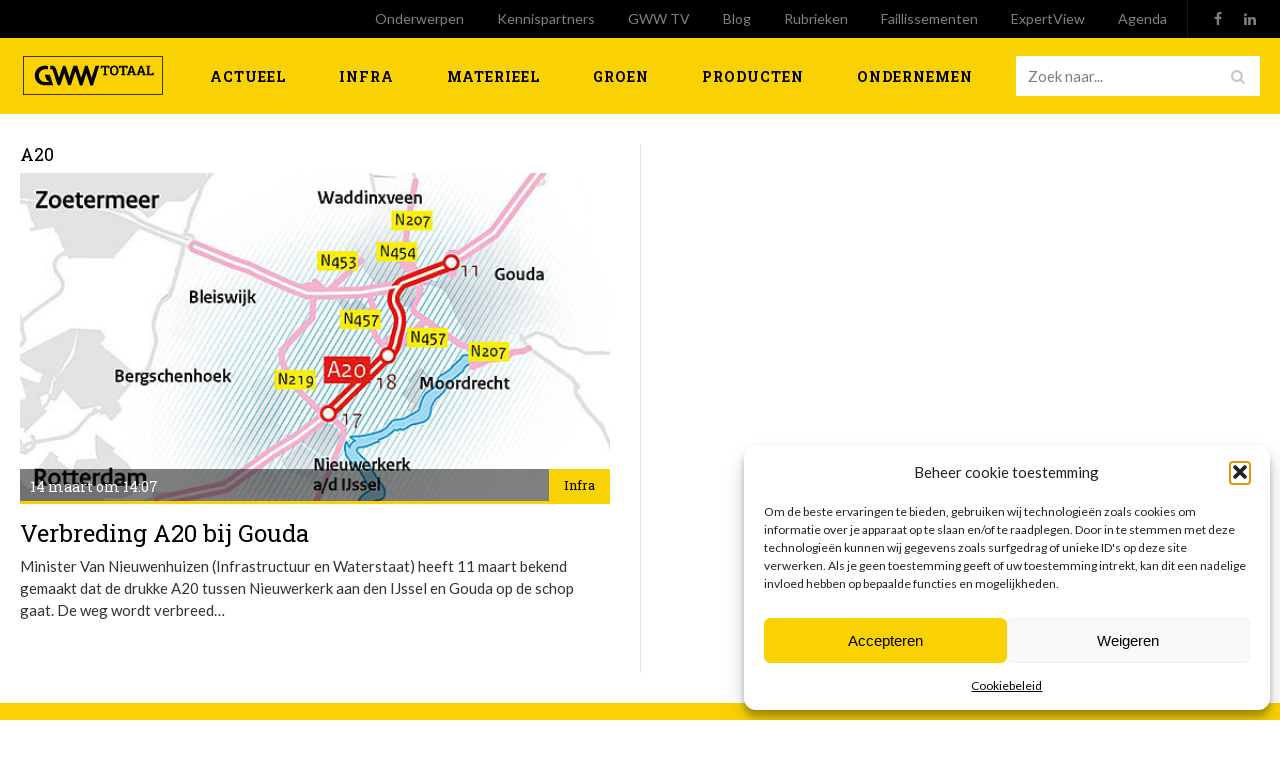

--- FILE ---
content_type: text/html; charset=UTF-8
request_url: https://www.gwwtotaal.nl/tag/a20/
body_size: 12216
content:
<!DOCTYPE HTML>
<html dir="ltr" lang="nl">
<head>

<title>A20 - GWW Totaal</title>

<meta http-equiv="X-UA-Compatible" content="IE=edge,chrome=1">
<meta name="viewport" content="width=device-width, initial-scale=1, shrink-to-fit=no">
<meta charset="UTF-8">


		<!-- All in One SEO Pro 4.9.3 - aioseo.com -->
	<meta name="robots" content="max-image-preview:large" />
	<link rel="canonical" href="https://www.gwwtotaal.nl/tag/a20/" />
	<meta name="generator" content="All in One SEO Pro (AIOSEO) 4.9.3" />
		<meta property="og:locale" content="nl_NL" />
		<meta property="og:site_name" content="GWW Totaal - Platform voor grond, weg- en waterbouw" />
		<meta property="og:type" content="article" />
		<meta property="og:title" content="A20 - GWW Totaal" />
		<meta property="og:url" content="https://www.gwwtotaal.nl/tag/a20/" />
		<meta name="twitter:card" content="summary_large_image" />
		<meta name="twitter:title" content="A20 - GWW Totaal" />
		<script type="application/ld+json" class="aioseo-schema">
			{"@context":"https:\/\/schema.org","@graph":[{"@type":"BreadcrumbList","@id":"https:\/\/www.gwwtotaal.nl\/tag\/a20\/#breadcrumblist","itemListElement":[{"@type":"ListItem","@id":"https:\/\/www.gwwtotaal.nl#listItem","position":1,"name":"Home","item":"https:\/\/www.gwwtotaal.nl","nextItem":{"@type":"ListItem","@id":"https:\/\/www.gwwtotaal.nl\/tag\/a20\/#listItem","name":"A20"}},{"@type":"ListItem","@id":"https:\/\/www.gwwtotaal.nl\/tag\/a20\/#listItem","position":2,"name":"A20","previousItem":{"@type":"ListItem","@id":"https:\/\/www.gwwtotaal.nl#listItem","name":"Home"}}]},{"@type":"CollectionPage","@id":"https:\/\/www.gwwtotaal.nl\/tag\/a20\/#collectionpage","url":"https:\/\/www.gwwtotaal.nl\/tag\/a20\/","name":"A20 - GWW Totaal","inLanguage":"nl-NL","isPartOf":{"@id":"https:\/\/www.gwwtotaal.nl\/#website"},"breadcrumb":{"@id":"https:\/\/www.gwwtotaal.nl\/tag\/a20\/#breadcrumblist"}},{"@type":"Organization","@id":"https:\/\/www.gwwtotaal.nl\/#organization","name":"GWW Totaal","description":"Platform voor grond, weg- en waterbouw","url":"https:\/\/www.gwwtotaal.nl\/"},{"@type":"WebSite","@id":"https:\/\/www.gwwtotaal.nl\/#website","url":"https:\/\/www.gwwtotaal.nl\/","name":"GWWTotaal","description":"Platform voor grond, weg- en waterbouw","inLanguage":"nl-NL","publisher":{"@id":"https:\/\/www.gwwtotaal.nl\/#organization"}}]}
		</script>
		<!-- All in One SEO Pro -->


            <script data-no-defer="1" data-ezscrex="false" data-cfasync="false" data-pagespeed-no-defer data-cookieconsent="ignore">
                var ctPublicFunctions = {"_ajax_nonce":"c8c36c071c","_rest_nonce":"d11980285d","_ajax_url":"\/wp-admin\/admin-ajax.php","_rest_url":"https:\/\/www.gwwtotaal.nl\/wp-json\/","data__cookies_type":"alternative","data__ajax_type":"admin_ajax","data__bot_detector_enabled":1,"data__frontend_data_log_enabled":1,"cookiePrefix":"","wprocket_detected":false,"host_url":"www.gwwtotaal.nl","text__ee_click_to_select":"Click to select the whole data","text__ee_original_email":"The complete one is","text__ee_got_it":"Got it","text__ee_blocked":"Geblokkeerd","text__ee_cannot_connect":"Cannot connect","text__ee_cannot_decode":"Can not decode email. Unknown reason","text__ee_email_decoder":"CleanTalk email decoder","text__ee_wait_for_decoding":"The magic is on the way!","text__ee_decoding_process":"Please wait a few seconds while we decode the contact data."}
            </script>
        
            <script data-no-defer="1" data-ezscrex="false" data-cfasync="false" data-pagespeed-no-defer data-cookieconsent="ignore">
                var ctPublic = {"_ajax_nonce":"c8c36c071c","settings__forms__check_internal":0,"settings__forms__check_external":0,"settings__forms__force_protection":0,"settings__forms__search_test":1,"settings__forms__wc_add_to_cart":0,"settings__data__bot_detector_enabled":1,"settings__sfw__anti_crawler":0,"blog_home":"https:\/\/www.gwwtotaal.nl\/","pixel__setting":"3","pixel__enabled":true,"pixel__url":"https:\/\/moderate10-v4.cleantalk.org\/pixel\/f401540ea8510e330736cfd2a8a1f8ed.gif","data__email_check_before_post":1,"data__email_check_exist_post":1,"data__cookies_type":"alternative","data__key_is_ok":true,"data__visible_fields_required":true,"wl_brandname":"Anti-Spam by CleanTalk","wl_brandname_short":"CleanTalk","ct_checkjs_key":"e90bf2e6f23b1f110cde08689106c5c6ecc155095944736f50ef54b4f94ca103","emailEncoderPassKey":"5bbb7f46a9e3319038e4cd5f400098c8","bot_detector_forms_excluded":"W10=","advancedCacheExists":false,"varnishCacheExists":true,"wc_ajax_add_to_cart":false,"theRealPerson":{"phrases":{"trpHeading":"The Real Person Badge!","trpContent1":"The commenter acts as a real person and verified as not a bot.","trpContent2":" Anti-Spam by CleanTalk","trpContentLearnMore":"Meer informatie"},"trpContentLink":"https:\/\/cleantalk.org\/help\/the-real-person?utm_id=&amp;utm_term=&amp;utm_source=admin_side&amp;utm_medium=trp_badge&amp;utm_content=trp_badge_link_click&amp;utm_campaign=apbct_links","imgPersonUrl":"https:\/\/www.gwwtotaal.nl\/wp-content\/plugins\/cleantalk-spam-protect\/css\/images\/real_user.svg","imgShieldUrl":"https:\/\/www.gwwtotaal.nl\/wp-content\/plugins\/cleantalk-spam-protect\/css\/images\/shield.svg"}}
            </script>
        <link rel='dns-prefetch' href='//www.gwwtotaal.nl' />
<link rel='dns-prefetch' href='//fd.cleantalk.org' />
<style id='wp-img-auto-sizes-contain-inline-css' type='text/css'>
img:is([sizes=auto i],[sizes^="auto," i]){contain-intrinsic-size:3000px 1500px}
/*# sourceURL=wp-img-auto-sizes-contain-inline-css */
</style>
<style id='wp-block-library-inline-css' type='text/css'>
:root{--wp-block-synced-color:#7a00df;--wp-block-synced-color--rgb:122,0,223;--wp-bound-block-color:var(--wp-block-synced-color);--wp-editor-canvas-background:#ddd;--wp-admin-theme-color:#007cba;--wp-admin-theme-color--rgb:0,124,186;--wp-admin-theme-color-darker-10:#006ba1;--wp-admin-theme-color-darker-10--rgb:0,107,160.5;--wp-admin-theme-color-darker-20:#005a87;--wp-admin-theme-color-darker-20--rgb:0,90,135;--wp-admin-border-width-focus:2px}@media (min-resolution:192dpi){:root{--wp-admin-border-width-focus:1.5px}}.wp-element-button{cursor:pointer}:root .has-very-light-gray-background-color{background-color:#eee}:root .has-very-dark-gray-background-color{background-color:#313131}:root .has-very-light-gray-color{color:#eee}:root .has-very-dark-gray-color{color:#313131}:root .has-vivid-green-cyan-to-vivid-cyan-blue-gradient-background{background:linear-gradient(135deg,#00d084,#0693e3)}:root .has-purple-crush-gradient-background{background:linear-gradient(135deg,#34e2e4,#4721fb 50%,#ab1dfe)}:root .has-hazy-dawn-gradient-background{background:linear-gradient(135deg,#faaca8,#dad0ec)}:root .has-subdued-olive-gradient-background{background:linear-gradient(135deg,#fafae1,#67a671)}:root .has-atomic-cream-gradient-background{background:linear-gradient(135deg,#fdd79a,#004a59)}:root .has-nightshade-gradient-background{background:linear-gradient(135deg,#330968,#31cdcf)}:root .has-midnight-gradient-background{background:linear-gradient(135deg,#020381,#2874fc)}:root{--wp--preset--font-size--normal:16px;--wp--preset--font-size--huge:42px}.has-regular-font-size{font-size:1em}.has-larger-font-size{font-size:2.625em}.has-normal-font-size{font-size:var(--wp--preset--font-size--normal)}.has-huge-font-size{font-size:var(--wp--preset--font-size--huge)}.has-text-align-center{text-align:center}.has-text-align-left{text-align:left}.has-text-align-right{text-align:right}.has-fit-text{white-space:nowrap!important}#end-resizable-editor-section{display:none}.aligncenter{clear:both}.items-justified-left{justify-content:flex-start}.items-justified-center{justify-content:center}.items-justified-right{justify-content:flex-end}.items-justified-space-between{justify-content:space-between}.screen-reader-text{border:0;clip-path:inset(50%);height:1px;margin:-1px;overflow:hidden;padding:0;position:absolute;width:1px;word-wrap:normal!important}.screen-reader-text:focus{background-color:#ddd;clip-path:none;color:#444;display:block;font-size:1em;height:auto;left:5px;line-height:normal;padding:15px 23px 14px;text-decoration:none;top:5px;width:auto;z-index:100000}html :where(.has-border-color){border-style:solid}html :where([style*=border-top-color]){border-top-style:solid}html :where([style*=border-right-color]){border-right-style:solid}html :where([style*=border-bottom-color]){border-bottom-style:solid}html :where([style*=border-left-color]){border-left-style:solid}html :where([style*=border-width]){border-style:solid}html :where([style*=border-top-width]){border-top-style:solid}html :where([style*=border-right-width]){border-right-style:solid}html :where([style*=border-bottom-width]){border-bottom-style:solid}html :where([style*=border-left-width]){border-left-style:solid}html :where(img[class*=wp-image-]){height:auto;max-width:100%}:where(figure){margin:0 0 1em}html :where(.is-position-sticky){--wp-admin--admin-bar--position-offset:var(--wp-admin--admin-bar--height,0px)}@media screen and (max-width:600px){html :where(.is-position-sticky){--wp-admin--admin-bar--position-offset:0px}}

/*# sourceURL=wp-block-library-inline-css */
</style><style id='global-styles-inline-css' type='text/css'>
:root{--wp--preset--aspect-ratio--square: 1;--wp--preset--aspect-ratio--4-3: 4/3;--wp--preset--aspect-ratio--3-4: 3/4;--wp--preset--aspect-ratio--3-2: 3/2;--wp--preset--aspect-ratio--2-3: 2/3;--wp--preset--aspect-ratio--16-9: 16/9;--wp--preset--aspect-ratio--9-16: 9/16;--wp--preset--color--black: #000000;--wp--preset--color--cyan-bluish-gray: #abb8c3;--wp--preset--color--white: #ffffff;--wp--preset--color--pale-pink: #f78da7;--wp--preset--color--vivid-red: #cf2e2e;--wp--preset--color--luminous-vivid-orange: #ff6900;--wp--preset--color--luminous-vivid-amber: #fcb900;--wp--preset--color--light-green-cyan: #7bdcb5;--wp--preset--color--vivid-green-cyan: #00d084;--wp--preset--color--pale-cyan-blue: #8ed1fc;--wp--preset--color--vivid-cyan-blue: #0693e3;--wp--preset--color--vivid-purple: #9b51e0;--wp--preset--gradient--vivid-cyan-blue-to-vivid-purple: linear-gradient(135deg,rgb(6,147,227) 0%,rgb(155,81,224) 100%);--wp--preset--gradient--light-green-cyan-to-vivid-green-cyan: linear-gradient(135deg,rgb(122,220,180) 0%,rgb(0,208,130) 100%);--wp--preset--gradient--luminous-vivid-amber-to-luminous-vivid-orange: linear-gradient(135deg,rgb(252,185,0) 0%,rgb(255,105,0) 100%);--wp--preset--gradient--luminous-vivid-orange-to-vivid-red: linear-gradient(135deg,rgb(255,105,0) 0%,rgb(207,46,46) 100%);--wp--preset--gradient--very-light-gray-to-cyan-bluish-gray: linear-gradient(135deg,rgb(238,238,238) 0%,rgb(169,184,195) 100%);--wp--preset--gradient--cool-to-warm-spectrum: linear-gradient(135deg,rgb(74,234,220) 0%,rgb(151,120,209) 20%,rgb(207,42,186) 40%,rgb(238,44,130) 60%,rgb(251,105,98) 80%,rgb(254,248,76) 100%);--wp--preset--gradient--blush-light-purple: linear-gradient(135deg,rgb(255,206,236) 0%,rgb(152,150,240) 100%);--wp--preset--gradient--blush-bordeaux: linear-gradient(135deg,rgb(254,205,165) 0%,rgb(254,45,45) 50%,rgb(107,0,62) 100%);--wp--preset--gradient--luminous-dusk: linear-gradient(135deg,rgb(255,203,112) 0%,rgb(199,81,192) 50%,rgb(65,88,208) 100%);--wp--preset--gradient--pale-ocean: linear-gradient(135deg,rgb(255,245,203) 0%,rgb(182,227,212) 50%,rgb(51,167,181) 100%);--wp--preset--gradient--electric-grass: linear-gradient(135deg,rgb(202,248,128) 0%,rgb(113,206,126) 100%);--wp--preset--gradient--midnight: linear-gradient(135deg,rgb(2,3,129) 0%,rgb(40,116,252) 100%);--wp--preset--font-size--small: 13px;--wp--preset--font-size--medium: 20px;--wp--preset--font-size--large: 36px;--wp--preset--font-size--x-large: 42px;--wp--preset--spacing--20: 0.44rem;--wp--preset--spacing--30: 0.67rem;--wp--preset--spacing--40: 1rem;--wp--preset--spacing--50: 1.5rem;--wp--preset--spacing--60: 2.25rem;--wp--preset--spacing--70: 3.38rem;--wp--preset--spacing--80: 5.06rem;--wp--preset--shadow--natural: 6px 6px 9px rgba(0, 0, 0, 0.2);--wp--preset--shadow--deep: 12px 12px 50px rgba(0, 0, 0, 0.4);--wp--preset--shadow--sharp: 6px 6px 0px rgba(0, 0, 0, 0.2);--wp--preset--shadow--outlined: 6px 6px 0px -3px rgb(255, 255, 255), 6px 6px rgb(0, 0, 0);--wp--preset--shadow--crisp: 6px 6px 0px rgb(0, 0, 0);}:where(.is-layout-flex){gap: 0.5em;}:where(.is-layout-grid){gap: 0.5em;}body .is-layout-flex{display: flex;}.is-layout-flex{flex-wrap: wrap;align-items: center;}.is-layout-flex > :is(*, div){margin: 0;}body .is-layout-grid{display: grid;}.is-layout-grid > :is(*, div){margin: 0;}:where(.wp-block-columns.is-layout-flex){gap: 2em;}:where(.wp-block-columns.is-layout-grid){gap: 2em;}:where(.wp-block-post-template.is-layout-flex){gap: 1.25em;}:where(.wp-block-post-template.is-layout-grid){gap: 1.25em;}.has-black-color{color: var(--wp--preset--color--black) !important;}.has-cyan-bluish-gray-color{color: var(--wp--preset--color--cyan-bluish-gray) !important;}.has-white-color{color: var(--wp--preset--color--white) !important;}.has-pale-pink-color{color: var(--wp--preset--color--pale-pink) !important;}.has-vivid-red-color{color: var(--wp--preset--color--vivid-red) !important;}.has-luminous-vivid-orange-color{color: var(--wp--preset--color--luminous-vivid-orange) !important;}.has-luminous-vivid-amber-color{color: var(--wp--preset--color--luminous-vivid-amber) !important;}.has-light-green-cyan-color{color: var(--wp--preset--color--light-green-cyan) !important;}.has-vivid-green-cyan-color{color: var(--wp--preset--color--vivid-green-cyan) !important;}.has-pale-cyan-blue-color{color: var(--wp--preset--color--pale-cyan-blue) !important;}.has-vivid-cyan-blue-color{color: var(--wp--preset--color--vivid-cyan-blue) !important;}.has-vivid-purple-color{color: var(--wp--preset--color--vivid-purple) !important;}.has-black-background-color{background-color: var(--wp--preset--color--black) !important;}.has-cyan-bluish-gray-background-color{background-color: var(--wp--preset--color--cyan-bluish-gray) !important;}.has-white-background-color{background-color: var(--wp--preset--color--white) !important;}.has-pale-pink-background-color{background-color: var(--wp--preset--color--pale-pink) !important;}.has-vivid-red-background-color{background-color: var(--wp--preset--color--vivid-red) !important;}.has-luminous-vivid-orange-background-color{background-color: var(--wp--preset--color--luminous-vivid-orange) !important;}.has-luminous-vivid-amber-background-color{background-color: var(--wp--preset--color--luminous-vivid-amber) !important;}.has-light-green-cyan-background-color{background-color: var(--wp--preset--color--light-green-cyan) !important;}.has-vivid-green-cyan-background-color{background-color: var(--wp--preset--color--vivid-green-cyan) !important;}.has-pale-cyan-blue-background-color{background-color: var(--wp--preset--color--pale-cyan-blue) !important;}.has-vivid-cyan-blue-background-color{background-color: var(--wp--preset--color--vivid-cyan-blue) !important;}.has-vivid-purple-background-color{background-color: var(--wp--preset--color--vivid-purple) !important;}.has-black-border-color{border-color: var(--wp--preset--color--black) !important;}.has-cyan-bluish-gray-border-color{border-color: var(--wp--preset--color--cyan-bluish-gray) !important;}.has-white-border-color{border-color: var(--wp--preset--color--white) !important;}.has-pale-pink-border-color{border-color: var(--wp--preset--color--pale-pink) !important;}.has-vivid-red-border-color{border-color: var(--wp--preset--color--vivid-red) !important;}.has-luminous-vivid-orange-border-color{border-color: var(--wp--preset--color--luminous-vivid-orange) !important;}.has-luminous-vivid-amber-border-color{border-color: var(--wp--preset--color--luminous-vivid-amber) !important;}.has-light-green-cyan-border-color{border-color: var(--wp--preset--color--light-green-cyan) !important;}.has-vivid-green-cyan-border-color{border-color: var(--wp--preset--color--vivid-green-cyan) !important;}.has-pale-cyan-blue-border-color{border-color: var(--wp--preset--color--pale-cyan-blue) !important;}.has-vivid-cyan-blue-border-color{border-color: var(--wp--preset--color--vivid-cyan-blue) !important;}.has-vivid-purple-border-color{border-color: var(--wp--preset--color--vivid-purple) !important;}.has-vivid-cyan-blue-to-vivid-purple-gradient-background{background: var(--wp--preset--gradient--vivid-cyan-blue-to-vivid-purple) !important;}.has-light-green-cyan-to-vivid-green-cyan-gradient-background{background: var(--wp--preset--gradient--light-green-cyan-to-vivid-green-cyan) !important;}.has-luminous-vivid-amber-to-luminous-vivid-orange-gradient-background{background: var(--wp--preset--gradient--luminous-vivid-amber-to-luminous-vivid-orange) !important;}.has-luminous-vivid-orange-to-vivid-red-gradient-background{background: var(--wp--preset--gradient--luminous-vivid-orange-to-vivid-red) !important;}.has-very-light-gray-to-cyan-bluish-gray-gradient-background{background: var(--wp--preset--gradient--very-light-gray-to-cyan-bluish-gray) !important;}.has-cool-to-warm-spectrum-gradient-background{background: var(--wp--preset--gradient--cool-to-warm-spectrum) !important;}.has-blush-light-purple-gradient-background{background: var(--wp--preset--gradient--blush-light-purple) !important;}.has-blush-bordeaux-gradient-background{background: var(--wp--preset--gradient--blush-bordeaux) !important;}.has-luminous-dusk-gradient-background{background: var(--wp--preset--gradient--luminous-dusk) !important;}.has-pale-ocean-gradient-background{background: var(--wp--preset--gradient--pale-ocean) !important;}.has-electric-grass-gradient-background{background: var(--wp--preset--gradient--electric-grass) !important;}.has-midnight-gradient-background{background: var(--wp--preset--gradient--midnight) !important;}.has-small-font-size{font-size: var(--wp--preset--font-size--small) !important;}.has-medium-font-size{font-size: var(--wp--preset--font-size--medium) !important;}.has-large-font-size{font-size: var(--wp--preset--font-size--large) !important;}.has-x-large-font-size{font-size: var(--wp--preset--font-size--x-large) !important;}
/*# sourceURL=global-styles-inline-css */
</style>

<style id='classic-theme-styles-inline-css' type='text/css'>
/*! This file is auto-generated */
.wp-block-button__link{color:#fff;background-color:#32373c;border-radius:9999px;box-shadow:none;text-decoration:none;padding:calc(.667em + 2px) calc(1.333em + 2px);font-size:1.125em}.wp-block-file__button{background:#32373c;color:#fff;text-decoration:none}
/*# sourceURL=/wp-includes/css/classic-themes.min.css */
</style>
<link rel="stylesheet" href="https://www.gwwtotaal.nl/wp-content/plugins/cleantalk-spam-protect/css/cleantalk-public.min.css">
<link rel="stylesheet" href="https://www.gwwtotaal.nl/wp-content/plugins/cleantalk-spam-protect/css/cleantalk-email-decoder.min.css">
<link rel="stylesheet" href="https://www.gwwtotaal.nl/wp-content/plugins/cleantalk-spam-protect/css/cleantalk-trp.min.css">
<link rel="stylesheet" href="https://www.gwwtotaal.nl/wp-content/plugins/complianz-gdpr/assets/css/cookieblocker.min.css">
<link rel="stylesheet" href="https://www.gwwtotaal.nl/wp-content/plugins/popups/public/assets/css/public.css">
<link rel="stylesheet" href="https://www.gwwtotaal.nl/wp-content/themes/bouwtotaal/dist/styles/gwwtotaal.css?id=4824d3d76c23e39b9d90">
<link rel="preload" class="mv-grow-style" href="https://www.gwwtotaal.nl/wp-content/plugins/social-pug/assets/dist/style-frontend-pro.css" as="style"><noscript><link rel="stylesheet" href="https://www.gwwtotaal.nl/wp-content/plugins/social-pug/assets/dist/style-frontend-pro.css">
</noscript><style id='dpsp-frontend-style-pro-inline-css' type='text/css'>

				@media screen and ( max-width : 720px ) {
					.dpsp-content-wrapper.dpsp-hide-on-mobile,
					.dpsp-share-text.dpsp-hide-on-mobile {
						display: none;
					}
					.dpsp-has-spacing .dpsp-networks-btns-wrapper li {
						margin:0 2% 10px 0;
					}
					.dpsp-network-btn.dpsp-has-label:not(.dpsp-has-count) {
						max-height: 40px;
						padding: 0;
						justify-content: center;
					}
					.dpsp-content-wrapper.dpsp-size-small .dpsp-network-btn.dpsp-has-label:not(.dpsp-has-count){
						max-height: 32px;
					}
					.dpsp-content-wrapper.dpsp-size-large .dpsp-network-btn.dpsp-has-label:not(.dpsp-has-count){
						max-height: 46px;
					}
				}
			
/*# sourceURL=dpsp-frontend-style-pro-inline-css */
</style>
    
    <script type="text/javascript">
        var ajaxurl = 'https://www.gwwtotaal.nl/wp-admin/admin-ajax.php';
    </script>
<script>document.documentElement.className += " js";</script>
			<style>.cmplz-hidden {
					display: none !important;
				}</style><link rel="apple-touch-icon" sizes="180x180" href="https://www.gwwtotaal.nl/wp-content/themes/bouwtotaal/dist/images/favicons/gwwtotaal/apple-touch-icon.png"><link rel="icon" type="image/png" sizes="32x32" href="https://www.gwwtotaal.nl/wp-content/themes/bouwtotaal/dist/images/favicons/gwwtotaal/favicon-32x32.png"><link rel="icon" type="image/png" sizes="16x16" href="https://www.gwwtotaal.nl/wp-content/themes/bouwtotaal/dist/images/favicons/gwwtotaal/favicon-16x16.png"><meta name="hubbub-info" description="Hubbub 1.36.3">		<style type="text/css" id="wp-custom-css">
			.frm_verify {
	display: none;
}		</style>
		



</head>

<body data-rsssl=1 data-cmplz=1 class="archive tag tag-a20 tag-1172 wp-theme-bouwtotaal">

	
	
	<div class="toolbar">
	<div class="container">

		<nav class="toolbar__nav">
			<ul id="menu-toolbar" class="menu"><li class="menu-item menu-onderwerpen"><a href="https://www.gwwtotaal.nl/onderwerpen/">Onderwerpen</a></li>
<li class="menu-item menu-kennispartners"><a href="https://www.gwwtotaal.nl/category/kennispartners/">Kennispartners</a></li>
<li class="menu-item menu-gww-tv"><a href="https://www.gwwtotaal.nl/video/">GWW TV</a></li>
<li class="menu-item menu-blog"><a href="https://www.gwwtotaal.nl/category/blog/">Blog</a></li>
<li class="menu-item menu-rubrieken"><a href="https://www.gwwtotaal.nl/rubrieken/">Rubrieken</a></li>
<li class="menu-item menu-faillissementen"><a href="https://www.gwwtotaal.nl/faillissementen/">Faillissementen</a></li>
<li class="menu-item menu-expertview"><a href="https://www.gwwtotaal.nl/expert-views/">ExpertView</a></li>
<li class="menu-item menu-agenda"><a href="https://www.gwwtotaal.nl/agenda/">Agenda</a></li>
</ul>		</nav>

		
		<nav class="toolbar__social">
			<ul>
			<li>
		<a href="https://www.facebook.com/profile.php?id=100076148443190" target="_blank">
			<i class="icon-facebook"></i>
		</a>
	</li>
			<li>
		<a href="https://www.linkedin.com/company/51655890" target="_blank">
			<i class="icon-linkedin"></i>
		</a>
	</li>
			</ul>
		</nav>

	</div>
</div>

	<header class="header">
		<div class="container">

						<figure class="header__logo header__logo--gwwtotaal">
				<a href="https://www.gwwtotaal.nl">
										<img src="https://www.gwwtotaal.nl/wp-content/themes/bouwtotaal/dist/images/logo-gwwtotaal.svg" alt="Platform voor grond, weg- en waterbouw">
				</a>
			</figure>

			<nav class="header__nav">
				<ul id="menu-navigatie" class="menu"><li class="menu-item menu-actueel"><a href="https://www.gwwtotaal.nl/category/actueel/">Actueel</a></li>
<li class="menu-item menu-infra"><a href="https://www.gwwtotaal.nl/category/infra/">Infra</a></li>
<li class="menu-item menu-materieel"><a href="https://www.gwwtotaal.nl/category/materieel/">Materieel</a></li>
<li class="menu-item menu-groen"><a href="https://www.gwwtotaal.nl/category/groen/">Groen</a></li>
<li class="menu-item menu-producten"><a href="https://www.gwwtotaal.nl/category/producten/">Producten</a></li>
<li class="menu-item menu-ondernemen"><a href="https://www.gwwtotaal.nl/category/ondernemen/">Ondernemen</a></li>
</ul>			</nav>

			<div class="header__search">
				<form apbct-form-sign="native_search" role="search" method="get" class="searchform" action="https://www.gwwtotaal.nl/">
	<input type="search" class="searchform__field" placeholder="Zoek naar..." value="" name="s">
	<button type="submit" class="searchform__submit">
		<i class="icon-search"></i>
	</button>
<input
                    class="apbct_special_field apbct_email_id__search_form"
                    name="apbct__email_id__search_form"
                    aria-label="apbct__label_id__search_form"
                    type="text" size="30" maxlength="200" autocomplete="off"
                    value=""
                /><input
                   id="apbct_submit_id__search_form" 
                   class="apbct_special_field apbct__email_id__search_form"
                   name="apbct__label_id__search_form"
                   aria-label="apbct_submit_name__search_form"
                   type="submit"
                   size="30"
                   maxlength="200"
                   value="91525"
               /></form>
			</div>

			<button type="button" class="header__menu-toggle">
				<div class="header__menu-toggle-icon">
					<span></span>
					<span></span>
					<span></span>
				</div>
				Menu			</button>

		</div>
	</header>

    
<div class="content">
	<div class="container">

		<div class="content__main">
			<div class="main">
			
								
                <h1 class="h3">
                    A20                </h1>

				
				
				
				
				
					
						
						<article class="post">
	<a href="https://www.gwwtotaal.nl/2019/03/14/verbreding-a20-bij-gouda/" class="post__link">

		<figure class="post__image">

			<div class="post__date">
								14 maart om 14:07							</div>

                            <div class="post__category post__category--purple">

					
					<span>
                        Infra                    </span>

                </div>
            
			
			                <img width="552" height="310" src="https://www.gwwtotaal.nl/wp-content/uploads/sites/4/2019/03/GWW.11.19.A20-front.jpg" class="attachment-full size-full wp-post-image" alt="" decoding="async" fetchpriority="high" srcset="https://www.gwwtotaal.nl/wp-content/uploads/sites/4/2019/03/GWW.11.19.A20-front.jpg 552w, https://www.gwwtotaal.nl/wp-content/uploads/sites/4/2019/03/GWW.11.19.A20-front-300x168.jpg 300w" sizes="(max-width: 552px) 100vw, 552px">            
		</figure>

		<div class="post__content">

			<h2>Verbreding A20 bij Gouda</h2>

			<div class="post__content-date">
				14 maart om 14:07			</div>

			<p>Minister Van Nieuwenhuizen (Infrastructuur en Waterstaat) heeft 11 maart bekend gemaakt dat de drukke A20 tussen Nieuwerkerk aan den IJssel en Gouda op de schop gaat. De weg wordt verbreed&hellip;</p>

		</div>

	</a>
</article>

					
				
				
                <br>

				<div class="pagination">
	</div>

			</div>
		</div>

		<div class="content__aside">
	<div class="sidebar">
			</div>
</div>

	</div>
</div>

	<footer class="footer">
		<div class="container">

			<div class="footer__blocks">

				<div class="footer__block">

										<figure class="footer__block-logo">
												<img src="https://www.gwwtotaal.nl/wp-content/themes/bouwtotaal/dist/images/logo-gwwtotaal.svg" alt="Platform voor grond, weg- en waterbouw">
					</figure>

					<h4>&copy; 2026 GWW Totaal</h4>

					<p>Alle rechten voorbehouden.</p>

				</div>

								<div class="footer__block">
					<h4>Onderwerpen</h4>
					<ul id="menu-footer-1" class="menu"><li class="menu-item menu-contact"><a href="https://www.gwwtotaal.nl/contact/">Contact</a></li>
<li class="menu-item menu-adverteren"><a href="https://www.gwwtotaal.nl/adverteren/">Adverteren</a></li>
<li class="menu-item menu-redactie"><a href="https://www.gwwtotaal.nl/redactie/">Redactie</a></li>
</ul>				</div>
				
								<div class="footer__block">
					<h4>Handige links</h4>
					<ul id="menu-footer-2" class="menu"><li class="menu-item menu-downloads"><a href="https://www.gwwtotaal.nl/downloads/">Downloads</a></li>
<li class="menu-item menu-faillissementen"><a href="https://www.gwwtotaal.nl/faillissementen/">Faillissementen</a></li>
<li class="menu-item menu-inschrijven"><a href="https://www.gwwtotaal.nl/inschrijven/">Inschrijven</a></li>
<li class="menu-item menu-adverteren"><a href="https://www.gwwtotaal.nl/adverteren/">Adverteren</a></li>
<li class="menu-item menu-print-uitgaven"><a href="https://www.gwwtotaal.nl/print-uitgaven/">Print uitgaven</a></li>
</ul>				</div>
				
								<div class="footer__block">
					<h4>GWW Totaal</h4>
					<ul id="menu-footer-3" class="menu"><li class="menu-item menu-homepagina"><a href="https://www.gwwtotaal.nl">Homepagina</a></li>
<li class="menu-item menu-nieuwsbrief"><a href="https://www.gwwtotaal.nl/nieuwsbrief/">Nieuwsbrief</a></li>
<li class="menu-item menu-adverteren"><a href="https://www.gwwtotaal.nl/adverteren/">Adverteren</a></li>
<li class="menu-item menu-redactie"><a href="https://www.gwwtotaal.nl/redactie/">Redactie</a></li>
</ul>				</div>
				
			</div>

						<div class="footer__outro">
				<p>Platform voor grond, weg- en waterbouw <a href="https://www.bouwtotaal.nl/wp-content/uploads/2024/01/privacy-statement-NHU-01-24.pdf" target="_blank">Lees ons Privacy Statement</a></p>
			</div>
			
			<div class="footer__copyright">

				<figure class="footer__copyright-logo">
					<img src="https://www.gwwtotaal.nl/wp-content/themes/bouwtotaal/dist/images/logo-gwwtotaal.svg" width="190" height="50" alt="Platform voor grond, weg- en waterbouw">
				</figure>

				<div class="footer__copyright-text">
					<h4>&copy; 2026 GWW Totaal</h4>
					<p>Alle rechten voorbehouden.</p>
				</div>

			</div>

		</div>
	</footer>

	<div class="navigation-overlay">
	<div class="navigation-overlay__inner">

		<nav class="navigation-overlay__menu">
			<ul id="menu-navigatie-1" class="menu"><li class="menu-item menu-actueel"><a href="https://www.gwwtotaal.nl/category/actueel/">Actueel</a></li>
<li class="menu-item menu-infra"><a href="https://www.gwwtotaal.nl/category/infra/">Infra</a></li>
<li class="menu-item menu-materieel"><a href="https://www.gwwtotaal.nl/category/materieel/">Materieel</a></li>
<li class="menu-item menu-groen"><a href="https://www.gwwtotaal.nl/category/groen/">Groen</a></li>
<li class="menu-item menu-producten"><a href="https://www.gwwtotaal.nl/category/producten/">Producten</a></li>
<li class="menu-item menu-ondernemen"><a href="https://www.gwwtotaal.nl/category/ondernemen/">Ondernemen</a></li>
</ul>		</nav>

		<nav class="navigation-overlay__menu navigation-overlay__menu--small">
			<ul id="menu-toolbar-1" class="menu"><li class="menu-item menu-onderwerpen"><a href="https://www.gwwtotaal.nl/onderwerpen/">Onderwerpen</a></li>
<li class="menu-item menu-kennispartners"><a href="https://www.gwwtotaal.nl/category/kennispartners/">Kennispartners</a></li>
<li class="menu-item menu-gww-tv"><a href="https://www.gwwtotaal.nl/video/">GWW TV</a></li>
<li class="menu-item menu-blog"><a href="https://www.gwwtotaal.nl/category/blog/">Blog</a></li>
<li class="menu-item menu-rubrieken"><a href="https://www.gwwtotaal.nl/rubrieken/">Rubrieken</a></li>
<li class="menu-item menu-faillissementen"><a href="https://www.gwwtotaal.nl/faillissementen/">Faillissementen</a></li>
<li class="menu-item menu-expertview"><a href="https://www.gwwtotaal.nl/expert-views/">ExpertView</a></li>
<li class="menu-item menu-agenda"><a href="https://www.gwwtotaal.nl/agenda/">Agenda</a></li>
</ul>		</nav>

		<div class="navigation-overlay__search">
			<form apbct-form-sign="native_search" role="search" method="get" class="searchform" action="https://www.gwwtotaal.nl/">
	<input type="search" class="searchform__field" placeholder="Zoek naar..." value="" name="s">
	<button type="submit" class="searchform__submit">
		<i class="icon-search"></i>
	</button>
<input
                    class="apbct_special_field apbct_email_id__search_form"
                    name="apbct__email_id__search_form"
                    aria-label="apbct__label_id__search_form"
                    type="text" size="30" maxlength="200" autocomplete="off"
                    value=""
                /><input
                   id="apbct_submit_id__search_form" 
                   class="apbct_special_field apbct__email_id__search_form"
                   name="apbct__label_id__search_form"
                   aria-label="apbct_submit_name__search_form"
                   type="submit"
                   size="30"
                   maxlength="200"
                   value="46648"
               /></form>
		</div>

		<nav class="navigation-overlay__social">
			<ul>
			<li>
		<a href="https://www.facebook.com/profile.php?id=100076148443190" target="_blank">
			<i class="icon-facebook"></i>
		</a>
	</li>
			<li>
		<a href="https://www.linkedin.com/company/51655890" target="_blank">
			<i class="icon-linkedin"></i>
		</a>
	</li>
			</ul>
		</nav>

	</div>
</div>
	<script type="speculationrules">
{"prefetch":[{"source":"document","where":{"and":[{"href_matches":"/*"},{"not":{"href_matches":["/wp-*.php","/wp-admin/*","/wp-content/uploads/sites/4/*","/wp-content/*","/wp-content/plugins/*","/wp-content/themes/bouwtotaal/*","/*\\?(.+)"]}},{"not":{"selector_matches":"a[rel~=\"nofollow\"]"}},{"not":{"selector_matches":".no-prefetch, .no-prefetch a"}}]},"eagerness":"conservative"}]}
</script>

<!-- Consent Management powered by Complianz | GDPR/CCPA Cookie Consent https://wordpress.org/plugins/complianz-gdpr -->
<div id="cmplz-cookiebanner-container"><div class="cmplz-cookiebanner cmplz-hidden banner-1 bottom-right-view-preferences optin cmplz-bottom-right cmplz-categories-type-no" aria-modal="true" data-nosnippet="true" role="dialog" aria-live="polite" aria-labelledby="cmplz-header-1-optin" aria-describedby="cmplz-message-1-optin">
	<div class="cmplz-header">
		<div class="cmplz-logo"></div>
		<div class="cmplz-title" id="cmplz-header-1-optin">Beheer cookie toestemming</div>
		<div class="cmplz-close" tabindex="0" role="button" aria-label="Dialoogvenster sluiten">
			<svg aria-hidden="true" focusable="false" data-prefix="fas" data-icon="times" class="svg-inline--fa fa-times fa-w-11" role="img" xmlns="http://www.w3.org/2000/svg" viewBox="0 0 352 512"><path fill="currentColor" d="M242.72 256l100.07-100.07c12.28-12.28 12.28-32.19 0-44.48l-22.24-22.24c-12.28-12.28-32.19-12.28-44.48 0L176 189.28 75.93 89.21c-12.28-12.28-32.19-12.28-44.48 0L9.21 111.45c-12.28 12.28-12.28 32.19 0 44.48L109.28 256 9.21 356.07c-12.28 12.28-12.28 32.19 0 44.48l22.24 22.24c12.28 12.28 32.2 12.28 44.48 0L176 322.72l100.07 100.07c12.28 12.28 32.2 12.28 44.48 0l22.24-22.24c12.28-12.28 12.28-32.19 0-44.48L242.72 256z"></path></svg>
		</div>
	</div>

	<div class="cmplz-divider cmplz-divider-header"></div>
	<div class="cmplz-body">
		<div class="cmplz-message" id="cmplz-message-1-optin">Om de beste ervaringen te bieden, gebruiken wij technologieën zoals cookies om informatie over je apparaat op te slaan en/of te raadplegen. Door in te stemmen met deze technologieën kunnen wij gegevens zoals surfgedrag of unieke ID's op deze site verwerken. Als je geen toestemming geeft of uw toestemming intrekt, kan dit een nadelige invloed hebben op bepaalde functies en mogelijkheden.<br />
</div>
		<!-- categories start -->
		<div class="cmplz-categories">
			<details class="cmplz-category cmplz-functional" >
				<summary>
						<span class="cmplz-category-header">
							<span class="cmplz-category-title">Functioneel</span>
							<span class='cmplz-always-active'>
								<span class="cmplz-banner-checkbox">
									<input type="checkbox"
										   id="cmplz-functional-optin"
										   data-category="cmplz_functional"
										   class="cmplz-consent-checkbox cmplz-functional"
										   size="40"
										   value="1"/>
									<label class="cmplz-label" for="cmplz-functional-optin"><span class="screen-reader-text">Functioneel</span></label>
								</span>
								Altijd actief							</span>
							<span class="cmplz-icon cmplz-open">
								<svg xmlns="http://www.w3.org/2000/svg" viewBox="0 0 448 512"  height="18" ><path d="M224 416c-8.188 0-16.38-3.125-22.62-9.375l-192-192c-12.5-12.5-12.5-32.75 0-45.25s32.75-12.5 45.25 0L224 338.8l169.4-169.4c12.5-12.5 32.75-12.5 45.25 0s12.5 32.75 0 45.25l-192 192C240.4 412.9 232.2 416 224 416z"/></svg>
							</span>
						</span>
				</summary>
				<div class="cmplz-description">
					<span class="cmplz-description-functional">De technische opslag of toegang is strikt noodzakelijk voor het legitieme doel het gebruik mogelijk te maken van een specifieke dienst waarom de abonnee of gebruiker uitdrukkelijk heeft gevraagd, of met als enig doel de uitvoering van de transmissie van een communicatie over een elektronisch communicatienetwerk.</span>
				</div>
			</details>

			<details class="cmplz-category cmplz-preferences" >
				<summary>
						<span class="cmplz-category-header">
							<span class="cmplz-category-title">Voorkeuren</span>
							<span class="cmplz-banner-checkbox">
								<input type="checkbox"
									   id="cmplz-preferences-optin"
									   data-category="cmplz_preferences"
									   class="cmplz-consent-checkbox cmplz-preferences"
									   size="40"
									   value="1"/>
								<label class="cmplz-label" for="cmplz-preferences-optin"><span class="screen-reader-text">Voorkeuren</span></label>
							</span>
							<span class="cmplz-icon cmplz-open">
								<svg xmlns="http://www.w3.org/2000/svg" viewBox="0 0 448 512"  height="18" ><path d="M224 416c-8.188 0-16.38-3.125-22.62-9.375l-192-192c-12.5-12.5-12.5-32.75 0-45.25s32.75-12.5 45.25 0L224 338.8l169.4-169.4c12.5-12.5 32.75-12.5 45.25 0s12.5 32.75 0 45.25l-192 192C240.4 412.9 232.2 416 224 416z"/></svg>
							</span>
						</span>
				</summary>
				<div class="cmplz-description">
					<span class="cmplz-description-preferences">De technische opslag of toegang is noodzakelijk voor het legitieme doel voorkeuren op te slaan die niet door de abonnee of gebruiker zijn aangevraagd.</span>
				</div>
			</details>

			<details class="cmplz-category cmplz-statistics" >
				<summary>
						<span class="cmplz-category-header">
							<span class="cmplz-category-title">Statistieken</span>
							<span class="cmplz-banner-checkbox">
								<input type="checkbox"
									   id="cmplz-statistics-optin"
									   data-category="cmplz_statistics"
									   class="cmplz-consent-checkbox cmplz-statistics"
									   size="40"
									   value="1"/>
								<label class="cmplz-label" for="cmplz-statistics-optin"><span class="screen-reader-text">Statistieken</span></label>
							</span>
							<span class="cmplz-icon cmplz-open">
								<svg xmlns="http://www.w3.org/2000/svg" viewBox="0 0 448 512"  height="18" ><path d="M224 416c-8.188 0-16.38-3.125-22.62-9.375l-192-192c-12.5-12.5-12.5-32.75 0-45.25s32.75-12.5 45.25 0L224 338.8l169.4-169.4c12.5-12.5 32.75-12.5 45.25 0s12.5 32.75 0 45.25l-192 192C240.4 412.9 232.2 416 224 416z"/></svg>
							</span>
						</span>
				</summary>
				<div class="cmplz-description">
					<span class="cmplz-description-statistics">De technische opslag of toegang die uitsluitend voor statistische doeleinden wordt gebruikt.</span>
					<span class="cmplz-description-statistics-anonymous">De technische opslag of toegang die uitsluitend wordt gebruikt voor anonieme statistische doeleinden. Zonder dagvaarding, vrijwillige naleving door je Internet Service Provider, of aanvullende gegevens van een derde partij, kan informatie die alleen voor dit doel wordt opgeslagen of opgehaald gewoonlijk niet worden gebruikt om je te identificeren.</span>
				</div>
			</details>
			<details class="cmplz-category cmplz-marketing" >
				<summary>
						<span class="cmplz-category-header">
							<span class="cmplz-category-title">Marketing</span>
							<span class="cmplz-banner-checkbox">
								<input type="checkbox"
									   id="cmplz-marketing-optin"
									   data-category="cmplz_marketing"
									   class="cmplz-consent-checkbox cmplz-marketing"
									   size="40"
									   value="1"/>
								<label class="cmplz-label" for="cmplz-marketing-optin"><span class="screen-reader-text">Marketing</span></label>
							</span>
							<span class="cmplz-icon cmplz-open">
								<svg xmlns="http://www.w3.org/2000/svg" viewBox="0 0 448 512"  height="18" ><path d="M224 416c-8.188 0-16.38-3.125-22.62-9.375l-192-192c-12.5-12.5-12.5-32.75 0-45.25s32.75-12.5 45.25 0L224 338.8l169.4-169.4c12.5-12.5 32.75-12.5 45.25 0s12.5 32.75 0 45.25l-192 192C240.4 412.9 232.2 416 224 416z"/></svg>
							</span>
						</span>
				</summary>
				<div class="cmplz-description">
					<span class="cmplz-description-marketing">De technische opslag of toegang is nodig om gebruikersprofielen op te stellen voor het verzenden van reclame, of om de gebruiker op een site of over verschillende sites te volgen voor soortgelijke marketingdoeleinden.</span>
				</div>
			</details>
		</div><!-- categories end -->
			</div>

	<div class="cmplz-links cmplz-information">
		<ul>
			<li><a class="cmplz-link cmplz-manage-options cookie-statement" href="#" data-relative_url="#cmplz-manage-consent-container">Beheer opties</a></li>
			<li><a class="cmplz-link cmplz-manage-third-parties cookie-statement" href="#" data-relative_url="#cmplz-cookies-overview">Beheer diensten</a></li>
			<li><a class="cmplz-link cmplz-manage-vendors tcf cookie-statement" href="#" data-relative_url="#cmplz-tcf-wrapper">Beheer {vendor_count} leveranciers</a></li>
			<li><a class="cmplz-link cmplz-external cmplz-read-more-purposes tcf" target="_blank" rel="noopener noreferrer nofollow" href="https://cookiedatabase.org/tcf/purposes/" aria-label="Read more about TCF purposes on Cookie Database">Lees meer over deze doeleinden</a></li>
		</ul>
			</div>

	<div class="cmplz-divider cmplz-footer"></div>

	<div class="cmplz-buttons">
		<button class="cmplz-btn cmplz-accept">Accepteren</button>
		<button class="cmplz-btn cmplz-deny">Weigeren</button>
		<button class="cmplz-btn cmplz-view-preferences">Bekijk voorkeuren</button>
		<button class="cmplz-btn cmplz-save-preferences">Voorkeuren bewaren</button>
		<a class="cmplz-btn cmplz-manage-options tcf cookie-statement" href="#" data-relative_url="#cmplz-manage-consent-container">Bekijk voorkeuren</a>
			</div>

	
	<div class="cmplz-documents cmplz-links">
		<ul>
			<li><a class="cmplz-link cookie-statement" href="#" data-relative_url="">{title}</a></li>
			<li><a class="cmplz-link privacy-statement" href="#" data-relative_url="">{title}</a></li>
			<li><a class="cmplz-link impressum" href="#" data-relative_url="">{title}</a></li>
		</ul>
			</div>
</div>
</div>
					<div id="cmplz-manage-consent" data-nosnippet="true"><button class="cmplz-btn cmplz-hidden cmplz-manage-consent manage-consent-1">Beheer toestemming</button>

</div><script type="text/javascript" src="https://www.gwwtotaal.nl/wp-content/plugins/cleantalk-spam-protect/js/apbct-public-bundle.min.js" id="apbct-public-bundle.min-js-js"></script>
<script type="text/javascript" src="https://fd.cleantalk.org/ct-bot-detector-wrapper.js" id="ct_bot_detector-js" defer="defer" data-wp-strategy="defer"></script>
<script type="text/javascript" src="https://www.gwwtotaal.nl/wp-includes/js/jquery/jquery.min.js" id="jquery-core-js"></script>
<script type="text/javascript" src="https://www.gwwtotaal.nl/wp-includes/js/jquery/jquery-migrate.min.js" id="jquery-migrate-js"></script>
<script type="text/javascript" id="spu-public-js-extra">
/* <![CDATA[ */
var spuvar = {"is_admin":"","disable_style":"","ajax_mode":"","ajax_url":"https://www.gwwtotaal.nl/wp-admin/admin-ajax.php","ajax_mode_url":"https://www.gwwtotaal.nl/?spu_action=spu_load","pid":"1172","is_front_page":"","is_category":"","site_url":"https://www.gwwtotaal.nl","is_archive":"1","is_search":"","is_preview":"","seconds_confirmation_close":"5"};
var spuvar_social = [];
//# sourceURL=spu-public-js-extra
/* ]]> */
</script>
<script type="text/javascript" src="https://www.gwwtotaal.nl/wp-content/plugins/popups/public/assets/js/public.js" id="spu-public-js"></script>
<script type="text/javascript" src="https://www.gwwtotaal.nl/wp-content/themes/bouwtotaal/dist/scripts/main.js?id=7f53a9f13a6e02d854ac" id="main-js"></script>
<script type="text/javascript" id="cmplz-cookiebanner-js-extra">
/* <![CDATA[ */
var complianz = {"prefix":"cmplz_","user_banner_id":"1","set_cookies":[],"block_ajax_content":"","banner_version":"19","version":"7.4.4.2","store_consent":"","do_not_track_enabled":"","consenttype":"optin","region":"eu","geoip":"","dismiss_timeout":"","disable_cookiebanner":"","soft_cookiewall":"","dismiss_on_scroll":"","cookie_expiry":"365","url":"https://www.gwwtotaal.nl/wp-json/complianz/v1/","locale":"lang=nl&locale=nl_NL","set_cookies_on_root":"","cookie_domain":"","current_policy_id":"1","cookie_path":"/","categories":{"statistics":"statistieken","marketing":"marketing"},"tcf_active":"","placeholdertext":"Klik om {category} cookies te accepteren en deze inhoud in te schakelen","css_file":"https://www.gwwtotaal.nl/wp-content/uploads/sites/4/complianz/css/banner-{banner_id}-{type}.css?v=19","page_links":{"eu":{"cookie-statement":{"title":"Cookiebeleid ","url":"https://www.gwwtotaal.nl/cookiebeleid-eu/"}}},"tm_categories":"1","forceEnableStats":"","preview":"","clean_cookies":"","aria_label":"Klik om {category} cookies te accepteren en deze inhoud in te schakelen"};
//# sourceURL=cmplz-cookiebanner-js-extra
/* ]]> */
</script>
<script defer type="text/javascript" src="https://www.gwwtotaal.nl/wp-content/plugins/complianz-gdpr/cookiebanner/js/complianz.min.js" id="cmplz-cookiebanner-js"></script>
<!-- Statistics script Complianz GDPR/CCPA -->
						<script data-category="functional">
							(function(w,d,s,l,i){w[l]=w[l]||[];w[l].push({'gtm.start':
		new Date().getTime(),event:'gtm.js'});var f=d.getElementsByTagName(s)[0],
	j=d.createElement(s),dl=l!='dataLayer'?'&l='+l:'';j.async=true;j.src=
	'https://www.googletagmanager.com/gtm.js?id='+i+dl;f.parentNode.insertBefore(j,f);
})(window,document,'script','dataLayer','GTM-PMKZCQB');
						</script>
	<script type="text/javascript">
	var image = document.createElement("img");
	image.src ='//tr2.onlinesucces.nl/?i=1cd75c7ca0cad4c6ec12e512779fd1fcd99ddd82&ts='+new Date().getTime()+'&f='+encodeURIComponent(document.location.href)+'&r='+encodeURIComponent(document.referrer)+'&t='+encodeURIComponent(document.title);
	</script>

			<script type="text/javascript"> _linkedin_partner_id = "1528418"; window._linkedin_data_partner_ids = window._linkedin_data_partner_ids || []; window._linkedin_data_partner_ids.push(_linkedin_partner_id); </script><script type="text/javascript"> (function(){var s = document.getElementsByTagName("script")[0]; var b = document.createElement("script"); b.type = "text/javascript";b.async = true; b.src = "https://snap.licdn.com/li.lms-analytics/insight.min.js"; s.parentNode.insertBefore(b, s);})(); </script> <noscript> <img height="1" width="1" style="display:none;" alt="" src="https://px.ads.linkedin.com/collect/?pid=1528418&fmt=gif" /> </noscript>
	
	<script async defer src="//assets.pinterest.com/js/pinit.js"></script>

	<script async defer src="https://gwwtotaal.magazineplus.nl/2024/05/files/html/static/embed.js?uni=491482d45c0d4b916ef066aff1d6c02e"></script>

	<!-- <a href="https://www.bouwtotaal.nl/debouwgaatdoor/" class="dbgd-ribbon"></a>
	<link rel="stylesheet" href="https://www.bouwtotaal.nl/wp-content/themes/bouwtotaal/dbgd.css?v=1.0.1"> -->

</body>
</html>


--- FILE ---
content_type: text/css
request_url: https://www.gwwtotaal.nl/wp-content/themes/bouwtotaal/dist/styles/gwwtotaal.css?id=4824d3d76c23e39b9d90
body_size: 18828
content:
@import url(https://fonts.googleapis.com/css?family=Lato|Roboto+Slab:300,400,700);html{box-sizing:border-box}.text--left{text-align:left}.text--center{text-align:center}.text--right{text-align:right}.text--justify{text-align:justify}.float--none{float:none}.float--right{float:right}.float--left{float:left}.clearfix:after{clear:both;content:"";display:block}.embed-container,.entry-content-asset{position:relative;padding-bottom:56.25%;height:0;overflow:hidden;max-width:100%;margin-bottom:20px}.embed-container embed,.embed-container iframe,.embed-container object,.entry-content-asset embed,.entry-content-asset iframe,.entry-content-asset object{position:absolute;top:0;left:0;width:100%;height:100%}.screenreader{border:0;clip:rect(0,0,0,0);height:1px;margin:-1px;overflow:hidden;padding:0;position:absolute;width:1px}.screenreader:active,.screenreader:focus{position:static;width:auto;height:auto;margin:0;overflow:visible;clip:auto}html{font-family:sans-serif;line-height:1.15;-ms-text-size-adjust:100%;-webkit-text-size-adjust:100%}body{margin:0}article,aside,footer,header,nav,section{display:block}h1{font-size:2em;margin:.67em 0}figcaption,figure,main{display:block}figure{margin:1em 40px}hr{box-sizing:content-box;height:0;overflow:visible}pre{font-family:monospace,monospace;font-size:1em}a{-webkit-text-decoration-skip:objects}a:active,a:hover{outline-width:0;outline:0}abbr[title]{border-bottom:none;text-decoration:underline;-webkit-text-decoration:underline dotted;text-decoration:underline dotted}b,strong{font-weight:inherit;font-weight:bolder}code,kbd,samp{font-family:monospace,monospace;font-size:1em}dfn{font-style:italic}mark{background-color:#ff0;color:#000}small{font-size:80%}sub,sup{font-size:75%;line-height:0;position:relative;vertical-align:baseline}sub{bottom:-.25em}sup{top:-.5em}audio,video{display:inline-block}audio:not([controls]){display:none;height:0}img{border-style:none}svg:not(:root){overflow:hidden}button,input,optgroup,select,textarea{font-family:sans-serif;font-size:100%;line-height:1.15;margin:0}button,input{overflow:visible}button,select{text-transform:none}[type=reset],[type=submit],button,html [type=button]{-webkit-appearance:button}[type=button]::-moz-focus-inner,[type=reset]::-moz-focus-inner,[type=submit]::-moz-focus-inner,button::-moz-focus-inner{border-style:none;padding:0}[type=button]:-moz-focusring,[type=reset]:-moz-focusring,[type=submit]:-moz-focusring,button:-moz-focusring{outline:1px dotted ButtonText}fieldset{border:1px solid silver;margin:0 2px;padding:.35em .625em .75em}legend{box-sizing:border-box;color:inherit;display:table;max-width:100%;padding:0;white-space:normal}progress{display:inline-block;vertical-align:baseline}textarea{overflow:auto}[type=checkbox],[type=radio]{box-sizing:border-box;padding:0}[type=number]::-webkit-inner-spin-button,[type=number]::-webkit-outer-spin-button{height:auto}[type=search]{-webkit-appearance:textfield;outline-offset:-2px}[type=search]::-webkit-search-cancel-button,[type=search]::-webkit-search-decoration{-webkit-appearance:none}::-webkit-file-upload-button{-webkit-appearance:button;font:inherit}details,menu{display:block}summary{display:list-item}canvas{display:inline-block}[hidden],template{display:none}del,strike{text-decoration:line-through}em{font-style:italic}.alignleft,img.alignleft{margin-right:30px;margin-bottom:30px;display:inline;float:left}.alignright,img.alignright{margin-left:30px;margin-bottom:30px;display:inline;float:right}.aligncenter,img.aligncenter{margin-right:auto;margin-left:auto;display:block;clear:both}.wp-caption{text-align:center;padding-top:8px;max-width:100%;margin-bottom:30px}.wp-caption img{border:0;padding:0;margin:0}.wp-caption p.wp-caption-text{line-height:1.2;font-size:13px;margin:0;font-style:italic;padding:0 30px}.wp-smiley{display:none}@font-face{font-family:Weekly;src:url(../fonts/weeklyfree-light-webfont.woff2) format("woff2"),url(../fonts/weeklyfree-light-webfont.woff) format("woff"),url(../fonts/weeklyfree-light-webfont.svg#weekly_freelight) format("svg");font-weight:400;font-style:normal}@font-face{font-family:Weekly;src:url(../fonts/weeklyfree-semibold-webfont.woff2) format("woff2"),url(../fonts/weeklyfree-semibold-webfont.woff) format("woff"),url(../fonts/weeklyfree-semibold-webfont.svg#weekly_freesemibold) format("svg");font-weight:700;font-style:normal}@font-face{font-family:Source Sans Pro;src:url(../fonts/sourcesanspro-regular-webfont.woff2) format("woff2"),url(../fonts/sourcesanspro-regular-webfont.woff) format("woff"),url(../fonts/sourcesanspro-regular-webfont.svg#source_sans_proregular) format("svg");font-weight:400;font-style:normal}@font-face{font-family:Source Sans Pro;src:url(../fonts/sourcesanspro-italic-webfont.woff2) format("woff2"),url(../fonts/sourcesanspro-italic-webfont.woff) format("woff"),url(../fonts/sourcesanspro-italic-webfont.svg#source_sans_proitalic) format("svg");font-weight:400;font-style:italic}@font-face{font-family:Source Sans Pro;src:url(../fonts/sourcesanspro-semibold-webfont.woff2) format("woff2"),url(../fonts/sourcesanspro-semibold-webfont.woff) format("woff"),url(../fonts/sourcesanspro-semibold-webfont.svg#source_sans_prosemibold) format("svg");font-weight:700;font-style:normal}body{font-family:Lato,Arial,sans-serif;font-weight:400;color:#333;line-height:1.5;font-size:15px;box-sizing:border-box;cursor:default;-webkit-font-smoothing:antialiased}body.active-navigation-overlay{position:fixed;overflow:hidden}.container{padding-left:20px;padding-right:20px;max-width:1300px;margin:0 auto;box-sizing:content-box}*,:after,:before{box-sizing:inherit;color:inherit;font-family:inherit;font-size:inherit;line-height:inherit;text-decoration:inherit;vertical-align:inherit}*{cursor:inherit;margin:0;padding:0}a,button,input,select,textarea{cursor:auto}[dir="rl;"]{direction:rtl;unicode-bidi:embed}hr{border:0;border-top:1px solid #e4e4e4;height:1px;margin:0 0 20px}.clear,hr{display:block}.clear{clear:both}figure{margin:0;padding:0;border:0}img{max-width:100%;height:auto}figcaption{color:#798080;font-style:italic;text-align:center}::-moz-selection{background-color:#fef6cd}::selection{background-color:#fef6cd}.h1,.h2,.h3,.h4,.h5,.h6,h1,h2,h3,h4,h5,h6{color:#fad203;margin:0;padding:0;font-family:Roboto Slab,Georgia,sans-serif;font-weight:700;line-height:1.2;-webkit-font-smoothing:antialiased}.h1,h1{margin-bottom:15px}.h2,.h3,.h4,.h5,h2,h3,h4,h5{margin-bottom:8px}.h1,h1{font-size:30px}.h2,h2{font-size:24px}.h3,h3{font-size:18px}.h4,.h5,h4,h5{font-size:16px}.italic,em,i{font-style:italic}.bold,b,strong{font-weight:700}.small,small{font-size:75%;vertical-align:text-bottom}p:not(:last-child){margin-bottom:24px}a{background-color:transparent;color:#fad203;cursor:pointer;text-decoration:none;outline:none;transition:.25s}a:focus,a:hover{color:#fde04d}ol,ul{padding-left:30px;margin-bottom:30px}ol ol,ol ul,ul ol,ul ul{margin-bottom:0}ul ul{list-style-type:square}ol ol,ul ol{list-style-type:lower-roman}ol ul{list-style-type:square}blockquote{color:#fad203;margin-bottom:30px;font-size:16px;padding-left:75px;font-family:Roboto Slab,Georgia,sans-serif;font-weight:700;position:relative}blockquote:before{content:"\201C";font-family:georgia;font-size:120px;line-height:1;position:absolute;top:-6px;left:0;color:#fad203;opacity:.3}blockquote h2,blockquote h3,blockquote h4{color:#000;font-size:15px;display:block;padding-top:12px}blockquote h2:before,blockquote h3:before,blockquote h4:before{content:"\2014   \A0"}blockquote p{color:#fad203}blockquote p:last-of-type{margin-bottom:0}.blockquote--reverse{border-left:none;border-right:1px solid getColor(base,lines);text-align:right}code,kbd,pre,samp{font-family:Consolas,monospace;font-size:14px}pre{padding:20px}code{vertical-align:middle;white-space:nowrap}code,pre{background-color:#fff;border:1px solid #d5d5d5;border-radius:3px;margin-bottom:20px}code{padding:2px 3px}pre code{background-color:transparent;border:none;padding:0;vertical-align:inherit;white-space:pre}address{font-style:normal}.button,.frm_button_submit,.searchresults__filter-button,input[type=submit]{background-color:#fad203;box-shadow:0 2px 0 rgba(0,0,0,.2);border:none;color:#fff;cursor:pointer;display:inline-block;line-height:36px;height:35px;font-size:13px;overflow:visible;padding:0 15px;text-align:center;border-radius:0;text-decoration:none!important;font-family:Roboto Slab,Georgia,sans-serif;font-weight:700;transition:.25s;-webkit-user-select:none;-moz-user-select:none;user-select:none;vertical-align:middle;white-space:nowrap;-webkit-font-smoothing:antialiased}.button i:before,.frm_button_submit i:before,.searchresults__filter-button i:before,input[type=submit] i:before{width:auto;vertical-align:baseline;margin:0 0 0 3px}.button i.icon-share,.frm_button_submit i.icon-share,.searchresults__filter-button i.icon-share,input[type=submit] i.icon-share{margin-right:4px}.button:focus,.button:hover,.frm_button_submit:focus,.frm_button_submit:hover,.searchresults__filter-button:focus,.searchresults__filter-button:hover,input:focus[type=submit],input:hover[type=submit]{color:#fff;background-color:#fddc33;text-decoration:none}.button[disabled],.frm_button_submit[disabled],.searchresults__filter-button[disabled],input[disabled][type=submit]{opacity:.4;cursor:not-allowed}.button--light,.searchresults__filter-button{color:#fad203;background-color:#eeeff2;box-shadow:0 2px 0 rgba(0,0,0,.1)}input:not([type=submit]),select,textarea{border:1px solid #d5d5d5;border-radius:0;font-size:inherit;font-family:Lato,Arial,sans-serif;height:40px;padding:0 12px;color:#333;font-weight:400;transition:.25s;width:100%;box-sizing:border-box;-webkit-appearance:none;-moz-appearance:none;appearance:none}input:not([type=submit]):focus,select:focus,textarea:focus{outline:none;border-color:#798080}input:not([type=submit])[disabled],select[disabled],textarea[disabled]{background-color:#d5d5d5;cursor:not-allowed}input:not([type=submit])::-webkit-input-placeholder,select::-webkit-input-placeholder,textarea::-webkit-input-placeholder{color:#798080}input:not([type=submit])::-moz-placeholder,select::-moz-placeholder,textarea::-moz-placeholder{color:#798080}input:not([type=submit]):-ms-input-placeholder,select:-ms-input-placeholder,textarea:-ms-input-placeholder{color:#798080}input:not([type=submit]):-moz-placeholder,select:-moz-placeholder,textarea:-moz-placeholder{color:#798080}input:not([type=submit]){line-height:normal;min-height:40px}input:not([type=submit])[type=checkbox]:focus,input:not([type=submit])[type=color]:focus,input:not([type=submit])[type=file]:focus,input:not([type=submit])[type=radio]:focus,input:not([type=submit])[type=range]:focus,input:not([type=submit])[type=submit]:focus{border-color:transparent;box-shadow:none;outline:none}fieldset{border:1px solid #d5d5d5;border-radius:0;padding:20px;margin-bottom:30px}legend{font-size:14px;font-weight:700;padding:0 30px}input[type=checkbox],input[type=file],input[type=image],input[type=radio]{height:auto;width:auto}input[type=checkbox],input[type=radio]{line-height:normal;padding:0;vertical-align:middle}input[type=checkbox]+label,input[type=radio]+label{display:inline-block;margin:0 0 0 .4em;line-height:1.5;vertical-align:middle}input[type=file]{border:none;line-height:100%;padding:0}textarea{height:auto;padding:15px;resize:vertical}@media screen and (min-width:576px){.form-row--half{width:48%;float:left;margin-right:4%}}.form-row--half-last{margin-right:0}.frm_forms fieldset{border:0;padding:0;margin:0;border-radius:0}.dz-error-mark,.dz-success-mark,.frm_small_text,.frm_upload_text{display:none}.frm_dropzone{padding:15px 0}.dz-details,.dz-remove{font-size:11px}.dz-details{display:flex;flex-direction:row;padding:10px 0}.dz-details .dz-size{margin-right:10px}.frm_compact_text{color:#fad203;background-color:#eeeff2;box-shadow:0 2px 0 rgba(0,0,0,.1);border:none;cursor:pointer;display:inline-block;line-height:36px;height:35px;font-size:13px;overflow:visible;padding:0 15px;text-align:center;border-radius:0;text-decoration:none!important;font-family:Roboto Slab,Georgia,sans-serif;font-weight:700;transition:.25s;-webkit-user-select:none;-moz-user-select:none;user-select:none;vertical-align:middle;white-space:nowrap;-webkit-font-smoothing:antialiased}.frm_hidden,.frm_none_container>label{display:none}.frm_field--small,.frm_field--validation{max-width:180px;margin:0 auto}.frm_primary_label,label{font-family:Roboto Slab,Georgia,sans-serif;font-weight:700;color:#fad203;font-size:15px;display:block;margin-bottom:4px}.frm_required{font-weight:400;color:#fad203;margin-left:2px}.form-field{display:block;position:relative;margin-bottom:20px}.form-field--no-margin{margin-bottom:0}.frm_ajax_loading{visibility:hidden;width:auto}.frm_ajax_loading.frm_loading_now{visibility:visible!important}.frm_error{color:#798080;display:block;margin:5px 0 0;font-size:13px}.frm_error_style{display:none!important}.frm_message{background-color:#e2f1db;color:#3d753e;padding:15px;line-height:1}.frm_submit--align-right{text-align:right}.frm_submit--align-right .frm_button_submit{display:inline-block}.frm_checkbox,.frm_radio{margin-top:5px;margin-bottom:5px}.frm_checkbox input[type=checkbox],.frm_checkbox input[type=radio],.frm_radio input[type=checkbox],.frm_radio input[type=radio]{display:none}.frm_checkbox input[type=checkbox]:checked+span:before,.frm_checkbox input[type=radio]:checked+span:before,.frm_radio input[type=checkbox]:checked+span:before,.frm_radio input[type=radio]:checked+span:before{opacity:1}.frm_checkbox span,.frm_radio span{display:block;width:16px;height:16px;position:absolute;top:2px;left:0;z-index:2;background:transparent;border:1px solid #d5d5d5}.frm_checkbox span:before,.frm_radio span:before{content:"";position:absolute;top:3px;left:3px;width:10px;height:10px;z-index:3;background-color:#fad203;opacity:0;transition:opacity .25s ease}.frm_checkbox label,.frm_radio label{display:block;position:relative;padding-left:26px;cursor:pointer;font-size:15px;color:#333;font-family:Lato,Arial,sans-serif;font-weight:400;margin:0}.frm_radio span{border-radius:50%}.frm_radio span:before{border-radius:50%;top:3px;left:3px;width:10px;height:10px}@font-face{font-family:bt-icons;src:url(../fonts/bt-icons.eot?43777226);src:url(../fonts/bt-icons.eot?43777226#iefix) format("embedded-opentype"),url(../fonts/bt-icons.woff2?43777226) format("woff2"),url(../fonts/bt-icons.woff?43777226) format("woff"),url(../fonts/bt-icons.ttf?43777226) format("truetype"),url(../fonts/bt-icons.svg?43777226#bt-icons) format("svg");font-weight:400;font-style:normal}[class*=" icon-"]:before,[class^=icon-]:before{font-family:bt-icons;font-style:normal;font-weight:400;speak:none;display:inline-block;text-decoration:inherit;width:1em;margin-right:.2em;text-align:center;font-variant:normal;text-transform:none;line-height:1em;margin-left:.2em;-webkit-font-smoothing:antialiased;-moz-osx-font-smoothing:grayscale}.icon-search:before{content:"\E800"}.icon-mail:before{content:"\E801"}.icon-location:before{content:"\E802"}.icon-help-circled:before{content:"\E803"}.icon-info-circled:before{content:"\E804"}.icon-chat:before{content:"\E805"}.icon-hammer:before{content:"\E806"}.icon-lock:before{content:"\E807"}.icon-edit:before{content:"\E808"}.icon-briefcase:before{content:"\E809"}.icon-videocam:before{content:"\E80A"}.icon-eye:before{content:"\E80B"}.icon-pencil:before{content:"\E80C"}.icon-link-ext:before{content:"\F08E"}.icon-twitter:before{content:"\F099"}.icon-facebook:before{content:"\F09A"}.icon-googleplus:before{content:"\F0D5"}.icon-linkedin:before{content:"\F0E1"}.icon-angle-left:before{content:"\F104"}.icon-angle-right:before{content:"\F105"}.icon-angle-up:before{content:"\F106"}.icon-angle-down:before{content:"\F107"}.icon-doc-text-inv:before{content:"\F15C"}.icon-youtube:before{content:"\F16A"}.icon-share:before{content:"\F1E0"}.icon-pinterest:before{content:"\F231"}.icon-wpforms:before{content:"\F298"}.toolbar{display:none}@media screen and (min-width:1170px){.toolbar{display:block;background-color:#eeeff2;width:100%}}.toolbar .container{display:flex;flex-direction:row;justify-content:flex-end}.toolbar ul{margin:0;padding:0}.toolbar ul li{display:inline-block}.toolbar ul li a{padding:12px 15px;display:block;font-size:14px;line-height:1;color:#fad203}.toolbar ul li a:hover{text-decoration:underline}.toolbar__search{border-left:1px solid #d5d5d5;padding-left:15px;padding-right:10px;padding-top:4px}.toolbar__search input{font-size:11px;height:28px;min-height:28px;padding:0 8px}.toolbar__search .searchform__submit{padding:5px}.toolbar__social{border-left:1px solid #d5d5d5;padding-left:15px;margin-left:5px}.toolbar__social ul li a{padding:12px 5px;color:#798080}.toolbar__social ul li a:hover{text-decoration:none;color:#fad203}.toolbar__social ul li a i{line-height:1}.toolbar__social ul li a i.icon-pinterest{position:relative;top:2px;height:14px}.toolbar__social ul li:last-child a{padding-right:0}.header{padding-top:15px;padding-bottom:15px;height:76px;color:#fff;background-color:#fad203}body.active-navigation-overlay .header{position:fixed;top:0;left:0;right:0;width:100%;z-index:2000}.header .container{display:flex;flex-direction:row;justify-content:space-between}.header__logo{align-self:center;flex-shrink:0}.header__logo a{display:block}.header__logo img{display:block;width:auto;height:45px;margin:0}.header__nav{display:none}@media screen and (min-width:1170px){.header__nav{display:flex;flex-direction:row;align-items:center}}.header__nav ul{margin:0;padding:0}.header__nav ul li{margin:0 18px;padding:0;list-style:none;display:inline-block;position:relative;height:100%}@media screen and (min-width:1280px){.header__nav ul li{margin:0 25px}}.header__nav ul li.active:before,.header__nav ul li.current-menu-ancestor:before,.header__nav ul li.current-menu-item:before{content:"";position:absolute;bottom:-25px;left:50%;transform:translateX(-50%);width:0;height:0;border-left:8px solid transparent;border-right:8px solid transparent;border-bottom:8px solid #fff}.header__nav ul li a{color:#fff;font-family:Roboto Slab,Georgia,sans-serif;font-weight:700;display:block;font-size:16px;line-height:1;padding:4px 0;margin-top:2px;position:relative}.header__nav ul li a:before{content:"";width:100%;height:2px;position:absolute;bottom:-2px;left:0;background-color:#fff;opacity:0;transition:opacity .25s ease}.header__nav ul li a:hover:before{opacity:.2}.header__search{display:none;transition:opacity .25s ease,visibility .25s ease}@media screen and (min-width:768px){.header__search{display:block;align-self:center}}body.active-navigation-overlay .header__search{opacity:0;visibility:hidden}@media screen and (min-width:1170px){body.active-navigation-overlay .header__search{opacity:1;visibility:visible}}.header__search .searchform{margin:0;position:relative}.header__search .searchform__field{max-width:100%;width:auto;width:220px;border:0;box-sizing:content-box}.header__menu-toggle{background:none;border:1px solid #fff;color:#fff;-webkit-appearance:none!important;-moz-appearance:none!important;appearance:none!important;box-shadow:none;border-radius:0;height:36px;padding:0 15px;outline:none;align-self:center;font-family:Roboto Slab,Georgia,sans-serif;font-weight:700;cursor:pointer}@media screen and (min-width:1170px){.header__menu-toggle{display:none}}.header__menu-toggle-icon{display:inline-block;position:relative;top:1px;overflow:hidden;margin:0 5px 0 0;padding:0;width:16px;height:12px;background:none;cursor:pointer;transition:background .25s,top .5s ease-in-out}.header__menu-toggle-icon:focus{outline:none}.header__menu-toggle-icon span{display:block;position:absolute;top:5px;left:0;right:0;height:2px;background:#fff;border-radius:0;transition:background 0s .25s}.header__menu-toggle-icon span:after,.header__menu-toggle-icon span:before{position:absolute;display:block;left:0;width:100%;height:2px;background:#fff;content:"";border-radius:0;transition-duration:.25s,.25s;transition-delay:.25s,0s}.header__menu-toggle-icon span:before{top:-4px;transition-property:top,transform}.header__menu-toggle-icon span:after{bottom:-4px;transition-property:bottom,transform}.header__menu-toggle-icon--active span:before{top:0;transform:rotate(45deg)}.header__menu-toggle-icon--active span:after{bottom:0;transform:rotate(-45deg)}.header__menu-toggle-icon--active span:after,.header__menu-toggle-icon--active span:before{transition-delay:0s,.25s}.content{padding-top:30px;padding-bottom:30px;width:100%}.content .container{display:flex;flex-direction:column;position:relative}@media screen and (min-width:992px){.content .container{flex-direction:row;flex-wrap:wrap}}.content__main{width:100%}@media screen and (min-width:992px){.content__main{width:50%}}.content__main .main{margin-bottom:30px}@media screen and (min-width:992px){.content__main .main{padding-right:30px;margin-bottom:0}}.content__main .main__title{margin-bottom:15px}.content__main .main__title h1,.content__main .main__title h2,.content__main .main__title h3{margin-bottom:0}.content__main .main__intro{margin-bottom:15px}.content__main .main .intro,.content__main .main__intro p{color:#000;font-size:15px;line-height:1.6;font-family:Roboto Slab,Georgia,sans-serif;font-weight:700}@media screen and (min-width:576px){.content__main .main__columns{display:flex;flex-direction:row;flex-wrap:wrap;align-items:stretch}}.content__main .main__column{width:100%;margin-bottom:20px;border:1px solid #eeeff2;box-sizing:border-box}@media screen and (min-width:768px){.content__main .main__column{width:48%;margin-right:2%;margin-bottom:2%}}.content__main .main__column:nth-child(2n){margin-right:0}.content__main .main__column-title{padding:15px;background-color:#eeeff2}.content__main .main__column-title h2{padding:0;margin:0;font-size:18px}.content__main .main__column-content{padding:15px}@media screen and (min-width:768px){.content__main .main__column-content{padding:30px}}.content__main--centered{width:100%;margin:0 auto}@media screen and (min-width:992px){.content__main--centered{width:60%}}.content__main--centered .main{padding-right:0}.content__main--full{width:100%}.content__main--full .main{padding-right:0}.content__aside{width:100%;position:relative}@media screen and (min-width:992px){.content__aside:before{content:"";position:absolute;top:0;bottom:0;left:0;width:1px;height:100%;background:#e4e4e4}}@media screen and (min-width:992px){.content__aside{width:50%}}@media screen and (min-width:992px){.content--medium-aside .content__main{width:57.9850746%}}@media screen and (min-width:992px){.content--medium-aside .content__aside{width:41.5671642%}}@media screen and (min-width:992px){.content--small-aside .content__main{width:77.6119403%}}@media screen and (min-width:992px){.content--small-aside .content__aside{width:22.3880597%}}@media screen and (min-width:992px){.content--left-aside .content__aside{order:1}}@media screen and (min-width:992px){.content--left-aside .content__aside:before{left:auto;right:0}}@media screen and (min-width:992px){.content--left-aside .content__main{order:2}}@media screen and (min-width:992px){.content--left-aside .content__main .main{padding-right:0;padding-left:30px}}.navigation-overlay{background-color:#fad203;position:fixed;left:0;bottom:0;top:76px;right:0;width:100%;z-index:1000;opacity:0;visibility:hidden;transition:all .25s ease}@media screen and (min-width:1170px){.navigation-overlay{display:none}}body.active-navigation-overlay .navigation-overlay{opacity:1;visibility:visible}.navigation-overlay__inner{display:flex;flex-direction:column;align-items:center;height:100%;padding-top:24px;padding-bottom:24px}.navigation-overlay__search{width:248px}.navigation-overlay__search input[type=search]{border:0}.navigation-overlay nav{text-align:center;margin-bottom:30px}.navigation-overlay nav ul{margin:0;padding:0}.navigation-overlay nav ul li{margin:0;padding:0;list-style:none}.navigation-overlay nav ul li a{color:#fff}.navigation-overlay nav.navigation-overlay__menu ul li a{font-size:18px;font-family:Roboto Slab,Georgia,sans-serif;font-weight:700;display:block;padding:6px}.navigation-overlay nav.navigation-overlay__menu--small ul li a{font-size:13px;padding:4px}.navigation-overlay nav.navigation-overlay__social{margin-top:auto;margin-bottom:0}.navigation-overlay nav.navigation-overlay__social ul li{display:inline-block;margin:0 2px}.navigation-overlay nav.navigation-overlay__social ul li a{color:#fff;font-size:18px}.footer{padding:30px 0;color:#fff;background-color:#fad203}@media screen and (min-width:992px){.footer{padding:60px 0 30px}}.footer h4{color:#fff;margin:0 0 10px;padding:0}.footer a,.footer p{opacity:.5}.footer a{color:#fff;display:block;padding:3px 0}.footer a:hover{opacity:1}.footer__blocks{margin-bottom:30px}@media screen and (min-width:576px){.footer__blocks{display:flex}}.footer__block{flex:1;margin-bottom:30px}@media screen and (min-width:576px){.footer__block{margin-bottom:0}}.footer__block:first-child{display:none}@media screen and (min-width:992px){.footer__block:first-child{display:block}}.footer__block ul{margin:0;padding:0}.footer__block ul li{margin:0;padding:0;list-style:none}.footer__block-logo{margin-bottom:15px}.footer__block-logo img{display:block;width:auto;height:45px;margin:0}.footer__outro{display:none}@media screen and (min-width:992px){.footer__outro{display:block;text-align:center;padding-top:20px}}.footer__copyright{width:100%}@media screen and (min-width:576px){.footer__copyright{display:flex;flex-direction:row;align-items:center}}@media screen and (min-width:992px){.footer__copyright{display:none}}.footer__copyright-logo{flex:1;margin-bottom:15px}@media screen and (min-width:576px){.footer__copyright-logo{margin-bottom:0}}.footer__copyright-logo img{display:block}.footer__copyright-text{flex:1}@media screen and (min-width:576px){.footer__copyright-text{text-align:right}}.footer__copyright-text h4{margin:0 0 4px}.grid{width:100%}.grid--spacer{padding-top:30px;border-top:1px solid #e4e4e4}.grid__items,.grid__partners{display:flex;flex-direction:row;flex-wrap:wrap;justify-content:space-between;width:100%}.grid__cta,.grid__item{margin-bottom:30px}.grid__partner{width:100%;margin-bottom:15px}@media screen and (min-width:480px){.grid__partner{width:48%;margin-bottom:4%}}@media screen and (min-width:768px){.grid__partner{width:31.5%;margin-bottom:2.8%}}.grid__title{margin-bottom:15px}.grid--4-cols .grid__item{width:100%}@media screen and (min-width:480px){.grid--4-cols .grid__item{width:48%}}@media screen and (min-width:768px){.grid--4-cols .grid__item{width:32%}}@media screen and (min-width:992px){.grid--4-cols .grid__item{width:23.5%}}.grid--3-cols .grid__item{width:100%}@media screen and (min-width:480px){.grid--3-cols .grid__item{width:32%}}.sidebar__row{border-bottom:1px solid #e4e4e4;padding-bottom:30px;margin-bottom:30px;max-width:100%}@media screen and (min-width:992px){.sidebar__row{padding-left:30px}.content--left-aside .sidebar__row{padding-right:30px;padding-left:0}}.sidebar__row:last-of-type{border-bottom:0;margin-bottom:0}.sidebar__row:empty{display:none}.sidebar__row--no-padding{padding-bottom:0}@media screen and (min-width:576px){.sidebar__columns{display:flex;flex-direction:row;margin:-15px 0 0 -15px;flex-wrap:wrap;align-items:stretch}}.sidebar__column{max-width:100%;margin-bottom:15px}@media screen and (min-width:576px){.sidebar__column{margin-bottom:0;padding:15px 0 0 15px;flex:1;display:flex;align-items:stretch}}.sidebar__column:last-child{margin-bottom:0}.sidebar__column-inner{display:flex;width:100%;min-height:1px;align-items:stretch}@media screen and (min-width:576px){.sidebar__column--half{max-width:calc(50% - 15px)}}.sidebar__button{display:block;padding-top:12px}.image{position:relative;max-width:280px}.image a{display:block;text-decoration:none}.image img{display:block;width:100%;height:auto}.image__title{position:absolute;bottom:0;right:0;left:0;z-index:2;color:#fff;background-color:#fad203;margin:0;padding:10px;display:block;width:auto;font-size:15px}.image__title--no-image{position:static}.image__title:before{position:absolute;top:-13px;left:10px;content:"";width:0;height:0;border-left:10px solid transparent;border-right:10px solid transparent;border-bottom:13px solid #fad203}.image__title--red{background-color:#798080}.image__title--red:before{border-bottom-color:#798080}.image__title--mint{background-color:#798080}.image__title--mint:before{border-bottom-color:#798080}.image__title--orange{background-color:#798080}.image__title--orange:before{border-bottom-color:#798080}.image__title--blue{background-color:#798080}.image__title--blue:before{border-bottom-color:#798080}.image__title--top{bottom:auto;top:0}.image__title--top:before{top:auto;bottom:-13px;border-bottom:0;border-top:13px solid #fad203}.image__title--top.image__title--blue:before,.image__title--top.image__title--mint:before,.image__title--top.image__title--orange:before,.image__title--top.image__title--red:before{border-top-color:#798080}.text{background-color:#eeeff2}.text__inner{padding:15px}.text__inner p{margin:0 0 12px;padding:0;font-size:14px}.content-item h4{color:#000;margin:0;padding:0;transition:color .25s ease}.content-item p{font-family:Roboto Slab,Georgia,sans-serif;font-size:13px;color:#000;padding-top:4px}.content-item__image{position:relative;margin-bottom:12px}.content-item__image img{display:block;width:100%;height:auto}.content-item__image__container{height:0;padding-top:56.25%;position:relative;overflow:hidden}.content-item__image__container img{position:absolute;top:50%;transform:translateY(-50%);left:0}.content-item__format{padding:20px 15px;width:100%;box-sizing:border-box;z-index:1;color:#fff;background-color:#fad203;font-size:18px;line-height:1.2;word-wrap:break-word;font-family:Roboto Slab,Georgia,sans-serif;font-weight:700;word-break:normal;top:-15px}.content-item__format-title{position:relative;z-index:3}.content-item__format-image{width:100%;top:0;left:0;right:0;bottom:0;background-size:cover}.content-item__format:before{position:absolute;top:-13px;left:15px;content:"";width:0;height:0;border-left:10px solid transparent;border-right:10px solid transparent;border-bottom:13px solid #fad203}.content-item .content-item__image-play{position:absolute;top:50%;left:50%;z-index:2;width:48px;height:48px;margin:-24px 0 0 -24px;border-radius:50%;background-color:#fad203;display:block;transition:background-color .25s ease}.content-item .content-item__image-play:before{content:"";width:0;height:0;border-top:8px solid transparent;border-bottom:8px solid transparent;border-left:14px solid #fff;position:absolute;top:16px;left:18px}.content-item:hover h4{color:#fad203}.content-item:hover .content-item__image-play{background-color:#fddc33}.content-item--format .content-item__image{margin-bottom:0}.expertview{display:flex;flex-direction:row;align-items:center;color:#000;padding:10px 0}.expertview__image{width:70px;flex-shrink:0}.expertview__image img{display:block;width:70px;border-radius:50%;height:auto}.expertview__content{flex-grow:1;padding-left:15px}.expertview__content h4{margin:0;color:#000}.expertview__content p{font-weight:400;font-family:Roboto Slab,Georgia,sans-serif;font-size:14px;padding-top:4px}.expertview:hover{color:#000}.expertview:hover .expertview__content h4{color:#fad203}.expertview:hover .expertview__content p{color:#000}@media screen and (min-width:480px){.expertview-grid{display:flex;flex-direction:row;flex-wrap:wrap}}.expertview-grid__item{margin:15px 0}@media screen and (min-width:480px){.expertview-grid__item{width:50%}}.expertview-grid__link{display:flex;flex-direction:row;align-items:center}.expertview-grid__image{width:50px;flex-grow:0}@media screen and (min-width:480px){.expertview-grid__image{width:70px}}.expertview-grid__image img{display:block;border-radius:50%}.expertview-grid__content{padding:0 15px}.expertview-grid__title{font-family:Roboto Slab,Georgia,sans-serif;font-weight:400;font-size:13px;color:#000}.expertview-grid__name{margin:0 0 2px;padding:0;color:#000}.expertview-grid__search{width:100%;flex-grow:1;flex-shrink:1}.expertview-grid__form{max-width:320px;position:relative;margin:15px 0 20px}@media screen and (min-width:480px){.expertview-grid__form{margin:10px 0}}.expertview-grid__form-submit{color:#fad203;-webkit-appearance:none;-moz-appearance:none;appearance:none;border:0;border-radius:0;background:transparent;position:absolute;top:0;right:0;padding:10px;cursor:pointer}.message{padding:14px 16px;font-family:Roboto Slab,Georgia,sans-serif;font-weight:700;color:#fad203;font-size:13px;line-height:1.4;width:100%;background-color:#fffbe6}@media screen and (min-width:576px){.message{font-size:14px}}.message__inner{display:flex;align-items:center}.message a{color:#fad203}.message__icon{font-size:18px;margin-right:10px;width:24px;color:#fad203;text-align:center;line-height:1;align-self:flex-start}@media screen and (min-width:576px){.message__icon{font-size:24px;width:30px}}.message__icon i:before{width:auto;margin:0;padding:0;line-height:1}.message--twitter{color:#1da1f2;background-color:#ddf1fd}.message--twitter .message__icon,.message--twitter a{color:#1da1f2}.message--facebook{color:#3b5998;background-color:#ebeef5}.message--facebook .message__icon,.message--facebook a{color:#3b5998}.message--linkedin{color:#0077b5;background-color:#d9ebf4}.message--linkedin .message__icon,.message--linkedin a{color:#0077b5}.message--youtube{color:#cd201f;background-color:#fae9e9}.message--youtube .message__icon,.message--youtube a{color:#cd201f}.carousel{width:100%}@media screen and (min-width:576px){.carousel{max-width:80%;height:150px}}@media screen and (min-width:992px){.carousel{max-width:620px}}@media screen and (min-width:576px){.carousel .slick-track{height:150px;display:flex;align-items:center}}@media screen and (min-width:576px){.carousel--banners,.carousel--banners .slick-track,.carousel .slick-track .slick-slide{height:auto}}.carousel--alt{background-color:#eeeff2}@media screen and (min-width:576px){.carousel--alt{height:250px;overflow:hidden}}@media screen and (min-width:576px){.carousel--alt .slick-track{height:250px;display:block}}.carousel--alt .slick-track .slick-slide{width:100%;display:flex;flex-direction:row}@media screen and (min-width:576px){.carousel--alt .slick-track .slick-slide{height:250px}}.carousel--alt .carousel__slide-banner{width:auto;height:auto;display:inline-block;box-sizing:content;border-right:15px solid #fff}.carousel--alt .carousel__slide-banner a{display:block}.carousel--alt .carousel__slide-banner img{display:block;width:100%;max-width:250px;height:auto}.slider-wrap{width:100%;display:block;margin:0 auto}@media screen and (min-width:992px){.slider-wrap{max-width:550px}}.slider__image{padding:0 7px}.slider__image img{width:100%;height:auto;display:block}.slider .format-block{margin:0 7px;width:auto}.slick-next,.slick-prev{position:absolute;display:block;height:36px;width:36px;line-height:0;font-size:0;cursor:pointer;background:transparent;color:transparent;top:50%;transform:translateY(-50%);padding:0;border:none;outline:none}.slick-next:focus,.slick-next:hover,.slick-prev:focus,.slick-prev:hover{outline:none}.slick-next.slick-disabled:before,.slick-prev.slick-disabled:before{opacity:.25}.slick-next:before,.slick-prev:before{font-family:bt-icons;font-size:36px;line-height:1;color:#fad203;opacity:.75;-webkit-font-smoothing:antialiased;-moz-osx-font-smoothing:grayscale}.slick-prev{left:-36px}.slick-prev:before{content:"\F104"}.slick-next{right:-36px}.slick-next:before{content:"\F105"}.slick-dotted.slick-slider{padding:10px 0}.slick-dots{position:absolute;top:-24px;right:0;list-style:none;display:block;text-align:center;padding:0;margin:0;z-index:10;line-height:1}.slick-dots li{position:relative;display:inline-block;margin:0 4px;padding:0;cursor:pointer}.slick-dots li button{border:0;background:transparent;display:block;height:8px;width:8px;border-radius:50%;outline:none;line-height:0;font-size:0;color:transparent;cursor:pointer;background-color:#e4e4e4}.slick-dots li button:focus,.slick-dots li button:hover{outline:none}.slick-dots li.slick-active button{background-color:#fad203}.slick-slider{box-sizing:border-box;-webkit-touch-callout:none;-webkit-user-select:none;-moz-user-select:none;user-select:none;touch-action:pan-y;-webkit-tap-highlight-color:transparent}.slick-list,.slick-slider{position:relative;display:block}.slick-list{overflow:hidden;margin:0;padding:0}.slick-list:focus{outline:none}.slick-list.dragging{cursor:pointer;cursor:hand}.slick-slider .slick-list,.slick-slider .slick-track{transform:translateZ(0)}.slick-track{position:relative;left:0;top:0;display:block}.slick-track:after,.slick-track:before{content:"";display:table}.slick-track:after{clear:both}.slick-loading .slick-track{visibility:hidden}.slick-slide{float:left;height:100%;min-height:1px;display:none}.slick-slide img{display:block}.slick-slide.slick-loading img{display:none}.slick-slide.dragging img{pointer-events:none}.slick-initialized .slick-slide{display:block}.slick-loading .slick-slide{visibility:hidden}.slick-vertical .slick-slide{display:block;height:auto;border:1px solid transparent}.slick-arrow.slick-hidden{display:none}.searchform{position:relative}.searchform__submit{position:absolute;top:0;right:0;z-index:2;color:#fad203;-webkit-appearance:none;-moz-appearance:none;appearance:none;border:0;border-radius:0;background:transparent;padding:12px;cursor:pointer}.sidebar .searchform .searchform__field{background-color:#eeeff2;border-color:#eeeff2}.searchresults{width:100%;height:auto}.searchresults__filter{display:block;padding-top:30px;padding-bottom:15px;border-top:1px solid #e4e4e4;border-bottom:1px solid #e4e4e4;margin-bottom:30px}.searchresults__filter-title{color:#000;font-family:Roboto Slab,Georgia,sans-serif;font-weight:700;display:block;margin-bottom:8px}.searchresults__filter-buttons{display:block}.searchresults__filter-buttons a{display:inline-block;margin:0 10px 15px 0}.searchresults__filter-button--active{color:#fff;background-color:#fad203}@media screen and (min-width:576px){.searchresults__results{display:flex;flex-direction:row;flex-wrap:wrap;box-sizing:border-box;align-items:stretch}}.searchresults__item{width:100%;padding:15px;margin-bottom:30px;border:1px solid #e4e4e4;box-sizing:border-box;display:block}@media screen and (min-width:576px){.searchresults__item{width:48%;margin-right:4%}.searchresults__item:nth-child(2n){margin-right:0}}@media screen and (min-width:992px){.searchresults__item{width:23.5%;margin-right:2%}.searchresults__item:nth-child(2n){margin-right:2%}.searchresults__item:nth-child(4n){margin-right:0}}.searchresults__item h4{color:#000}.searchresults__label{color:#fad203;font-family:Roboto Slab,Georgia,sans-serif;font-weight:700;font-size:12px}.searchresults__meta{color:#798080}.sidebar__column .format-block{max-width:280px}.format-block__title{top:20px;padding:0;font-size:20px}.format-block__category,.format-block__title{position:absolute;z-index:2;color:#fff;margin:0}.format-block__category{bottom:0;left:0;display:block;font-family:Roboto Slab,Georgia,sans-serif;font-weight:700;line-height:1;font-size:13px;height:32px;line-height:32px;padding:0 15px}.format-block__image{width:100%;padding:0}.format-block--slide .format-block__title{top:15px;left:15px;font-size:16px}.format-block--slide .format-block__category{font-size:11px;height:28px;line-height:28px;padding:0 10px}.format-header img{width:100%;height:auto;display:block}.format-header .format-header__title{position:absolute;top:15px;left:15px;color:#fff;font-size:18px}@media screen and (min-width:480px){.format-header .format-header__title{top:30px;left:30px;font-size:30px}}.post{margin-bottom:30px}.post__link{display:block;color:#000;text-decoration:none!important}@media screen and (min-width:768px){.post__link{display:flex;flex-direction:row;width:100%;align-items:center}}@media screen and (min-width:992px){.post__link{display:block}}.post__link:hover h2{color:#fad203}.post__link:hover img{opacity:.75}.post a{text-decoration:underline}.post h2{color:#000;transition:color .25s ease}.post p{color:#333}.post strong{color:#000}.post blockquote p{color:#fad203}.post__image{position:relative;margin-bottom:15px;background-color:#000}@media screen and (min-width:768px){.post__image{flex:1;align-self:flex-start}}.post__image img{display:block;width:100%;height:auto;transition:opacity .25s ease}.post__content{display:block}@media screen and (min-width:768px){.post__content{flex:1;padding:0 20px}}@media screen and (min-width:992px){.post__content{flex:1;padding:0}}.post__content-date{display:block;color:#798080;font-family:Roboto Slab,Georgia,sans-serif;font-weight:700;font-size:14px;margin-bottom:15px}@media screen and (min-width:992px){.post__content-date{display:none}}.post__date{display:none}@media screen and (min-width:992px){.post__date{display:block;position:absolute;bottom:0;left:0;right:0;padding:0 10px;height:35px;line-height:35px;color:#fff;font-family:Roboto Slab,Georgia,sans-serif;font-weight:700;font-size:14px;background:rgba(0,0,0,.5);z-index:2;transform:translateZ(0)}}.post__category{position:absolute;bottom:0;right:0;height:32px;line-height:32px;width:100%;font-family:Roboto Slab,Georgia,sans-serif;font-weight:700;font-size:13px;border-bottom:3px solid #fad203;text-align:right;z-index:2;transform:translateZ(0)}.post__category span{display:inline-block;color:#fff;padding:0 15px}.post__category span,.post__category span.post__category-format{background-color:#fad203}.post__category span.post__category-date{background-color:transparent;display:none}@media screen and (min-width:992px){.post__category span.post__category-date{display:inline-block}}.post__category--orange{border-bottom-color:#798080}.post__category--orange span{background-color:#798080}.post__category--red{border-bottom-color:#798080}.post__category--red span{background-color:#798080}.post__category--blue{border-bottom-color:#798080}.post__category--blue span{background-color:#798080}.post__category--green{border-bottom-color:#798080}.post__category--green span{background-color:#798080}.post__category--mint{border-bottom-color:#798080}.post__category--mint span{background-color:#798080}.post__play{position:absolute;top:50%;left:50%;z-index:2;width:48px;height:48px;margin:-24px 0 0 -24px;border-radius:50%;background-color:#fad203;display:block;transition:background-color .25s ease}.post__play:before{content:"";width:0;height:0;border-top:8px solid transparent;border-bottom:8px solid transparent;border-left:14px solid #fff;position:absolute;top:16px;left:18px}.post__format-overlay{position:absolute;top:0;bottom:3px;left:0;width:150px;padding:20px;box-sizing:border-box;background-color:#fad203;z-index:2;color:#fff;background-position:95% bottom;background-size:180px 180px;font-size:18px;line-height:1.2;font-family:Roboto Slab,Georgia,sans-serif;font-weight:700;background-repeat:no-repeat}@media screen and (min-width:576px){.post__format-overlay{width:200px;font-size:24px;background-size:250px 250px}}.post--small h2{font-size:16px;margin:0}.post--has-format .post__date{padding-left:210px}.post--compact{margin:0}.post--compact a{display:flex;flex-direction:row;padding:8px 0;align-items:flex-start}@media screen and (min-width:1170px){.post--compact a{padding:5px 0}}.post--compact h2{font-size:14px;flex-grow:1;margin:0;padding:0 10px}@media screen and (min-width:1170px){.post--compact h2{display:flex}}.post--compact .post__compact-date{position:relative;background:none;padding:0;color:#798080;font-family:Roboto Slab,Georgia,sans-serif;flex-grow:1;font-size:14px;font-weight:400;text-align:left;display:block}@media screen and (min-width:1170px){.post--compact .post__compact-date{display:inline-block;text-align:right}}.post--compact .post__compact-category{display:block;width:8px;height:8px;flex-grow:0;background-color:#fad203;flex-shrink:0;margin-top:3px}.post.post--category-orange .post__compact-category{background-color:#798080}.post.post--category-orange a:hover h2{color:#798080}.post--category-red .post__compact-category{background-color:#798080}.post--category-red a:hover h2{color:#798080}.post--category-blue .post__compact-category{background-color:#798080}.post--category-blue a:hover h2{color:#798080}.post--category-green .post__compact-category{background-color:#798080}.post--category-green a:hover h2{color:#798080}.post--category-mint .post__compact-category{background-color:#798080}.post--category-mint a:hover h2{color:#798080}.post__header{margin-bottom:15px}@media screen and (min-width:576px){.post__header{display:flex}}.post__header h1{margin:0 0 8px;padding:0}.post__header-info{padding-right:20px}.post__header-action,.post__header-share{display:none}@media screen and (min-width:576px){.post__header-action,.post__header-share{display:block;margin-left:auto;position:relative}}.post__header-share-pane{position:absolute;top:52px;right:0;background:#eeeff2;padding:10px 10px 6px;width:auto;min-width:160px;text-align:right;visibility:hidden;opacity:0;transition:all .25s ease}.post__header-share-pane--active{opacity:1;visibility:visible}.post__header-share-pane:before{content:"";position:absolute;top:-8px;right:10px;transform:translateX(-50%);width:0;height:0;border-left:8px solid transparent;border-right:8px solid transparent;border-bottom:8px solid #eeeff2}.post__meta{font-size:13px}.post__intro,.post__meta{font-family:Roboto Slab,Georgia,sans-serif;font-weight:700}.post__intro{font-size:15px;line-height:1.6;margin-bottom:20px}.post__intro p{color:#000}.post__author{padding-top:30px;border-top:1px solid #e4e4e4}.post__author .author{padding-bottom:0;margin-bottom:0;border-bottom:0}.post__author .author__social{margin-bottom:30px}.post__top{display:flex}.post__top-right{flex:1}.post__top-left{display:none}@media screen and (min-width:576px){.post__top-left{display:block;margin-bottom:30px}}.post__top-left .post__header-share{max-width:100%}.post__top-left .post__meta{max-width:200px;margin-bottom:15px}.post__top-left .post__meta span{display:block}.post__top-left .post__header-share-pane{text-align:left;right:auto;left:0}.post__top-left .post__header-share-pane:before{right:auto;left:25px}.post__format{position:relative;max-width:200px;text-align:left;margin-right:30px;margin-bottom:15px;background-color:#fad203;padding-top:40px}.post__format img{width:100%}.post__format-title{bottom:18px;color:#fff;padding:0 0 8px;font-size:20px}.post__format-title:after{background-color:#fff;border-radius:2px;display:block;height:2px;left:0;width:40px}.post__format-category{position:absolute;top:0;left:0;z-index:2;display:block;color:#fff;background-color:#fad203;font-family:Roboto Slab,Georgia,sans-serif;font-weight:700;line-height:1;font-size:13px;height:32px;line-height:32px;padding:0 15px;margin:0}.post__format-category--blue,.post__format-category--green,.post__format-category--mint,.post__format-category--orange,.post__format-category--red{background-color:#798080}.expertview-post{display:flex;flex-direction:row;padding-bottom:30px;margin-bottom:30px;border-bottom:1px solid #eeeff2}.expertview-post h2{color:#000;margin:0 0 5px}.expertview-post__image{display:none}@media screen and (min-width:480px){.expertview-post__image{display:block;position:relative;margin-bottom:15px;flex-grow:0;align-self:flex-start;width:80px;border-radius:50%;overflow:hidden}}@media screen and (min-width:576px){.expertview-post__image{width:130px}}.expertview-post__image img{display:block;width:100%;border-radius:50%;height:auto}.expertview-post__content{flex:1}@media screen and (min-width:480px){.expertview-post__content{padding:0 20px}}.expertview-post__meta{display:block;font-family:Roboto Slab,Georgia,sans-serif;font-weight:400;font-size:14px;margin-bottom:15px}.expertview-post__meta a{border-bottom:1px solid #fff}.expertview-post--compact{margin:0;padding:0;border:0}.expertview-post--compact .expertview-post__link{display:flex;flex-direction:row;padding:0;color:#000;align-items:center}.expertview-post--compact .expertview-post__link:hover,.expertview-post--compact .expertview-post__link:hover h2{color:#fad203}.expertview-post--compact .expertview-post__content{padding:0}.expertview-post--compact .expertview-post__image{width:40px;margin-right:15px}.expertview-post--compact .expertview-post__image img{display:block}.expertview-post--compact h2{font-size:14px;margin:0;padding:0}.agenda{padding-top:15px}.agenda__item{margin-bottom:30px;padding-bottom:30px;border-bottom:1px solid #eeeff2}@media screen and (min-width:768px){.agenda__item{display:flex;flex-direction:row}}.agenda__image{width:100%;flex-grow:0;margin-bottom:15px}@media screen and (min-width:480px){.agenda__image{max-width:280px}}@media screen and (min-width:768px){.agenda__image{width:280px;margin-bottom:0}}.agenda__image img{max-width:100%;height:auto;display:block}@media screen and (min-width:768px){.agenda__content{flex:1;padding-left:30px}}.agenda__title{color:#000}.agenda__date{color:#fad203;display:block;font-weight:700;font-size:16px;font-family:Roboto Slab,Georgia,sans-serif;margin-bottom:10px}.tags{margin:0;padding:0}.tags__item{display:inline-block;margin:0 4px 8px 0;padding:0;list-style:none}.tags__item a{display:block;padding:8px 8px 7px;border-radius:3px;font-family:Roboto Slab,Georgia,sans-serif;font-size:13px;color:#fad203;line-height:1;font-weight:700;background-color:#eeeff2}.tags__item a:hover{color:#fad203;background-color:#e2e4e9}.tags__item--active a{color:#fff}.videos__group{border-top:1px solid #eeeff2;padding-top:30px;margin-bottom:30px}.videos__group:last-of-type{margin-bottom:0}.videos__group--tools-equipment{position:relative;border-top:0;margin-top:60px}.videos__group--tools-equipment:before{background:url(../images/wood-pattern.jpg);position:absolute;z-index:-1;left:-30px;right:-30px;top:0;height:50%;content:"";display:block}.videos__group--tools-equipment .content-item__image-play{background-color:#ac1724}.videos__group--tools-equipment .content-item:hover .content-item__image-play{background-color:#ce3845}.videos__group--tools-equipment .button--light,.videos__group--tools-equipment .searchresults__filter-button{color:#721816}.videos__group--tools-equipment .button--light:hover,.videos__group--tools-equipment .searchresults__filter-button:hover{background-color:#721816;color:#fff}.videos__logo{display:block;margin:-90px auto 0}.videos__intro--tools-equipment{color:#fff}@media screen and (min-width:768px){.videos__intro--tools-equipment{margin:20px 140px 40px}}@media screen and (min-width:480px){.videos__grid{display:flex;flex-wrap:wrap;flex-direction:row;margin:-20px 0 20px -20px}}@media screen and (min-width:768px){.videos__grid{margin:-30px 0 30px -30px}}.videos__item{margin-bottom:20px}@media screen and (min-width:480px){.videos__item{margin:20px 0 0 20px;width:calc(50% - 20px)}}@media screen and (min-width:768px){.videos__item{margin:30px 0 0 30px;width:calc(33.3333% - 30px)}}.videos__item:nth-child(2){display:none}@media screen and (min-width:480px){.videos__item:nth-child(2){display:block}}.videos__item:nth-child(3){display:none}@media screen and (min-width:768px){.videos__item:nth-child(3){display:block}}.videos__item .content-item__image{position:relative}.videos__edit-link{position:absolute;top:-12px;right:-12px;z-index:2;width:30px;height:30px;line-height:30px;font-size:14px;text-align:center;color:#fff;background-color:#fad203;border-radius:50%}.videos__edit-link:hover{color:#fff;background-color:#fde04d}.videos__views{color:#333;font-size:14px}.videos__title{font-size:20px}@media screen and (min-width:768px){.videos--4-cols .videos__item{margin:30px 0 0 30px;width:calc(25% - 30px)}}.videos--4-cols .videos__item:nth-child(2),.videos--4-cols .videos__item:nth-child(3){display:block}.videos--4-cols .videos__item h4{font-size:14px;color:#000}.related-posts{margin:0;padding:0}.related-posts__item{margin:8px 0;padding:0;list-style:none}.related-posts__item:last-of-type{margin-bottom:0}.related-posts__item--red a:hover{color:#798080!important}.related-posts__item--red .related-posts__category{background-color:#798080}.related-posts__item--green a:hover{color:#798080!important}.related-posts__item--green .related-posts__category{background-color:#798080}.related-posts__item--orange a:hover{color:#798080!important}.related-posts__item--orange .related-posts__category{background-color:#798080}.related-posts__item--blue a:hover{color:#798080!important}.related-posts__item--blue .related-posts__category{background-color:#798080}.related-posts__item--mint a:hover{color:#798080!important}.related-posts__item--mint .related-posts__category{background-color:#798080}.related-posts a{display:flex;font-family:Roboto Slab,Georgia,sans-serif;font-weight:700;font-size:14px;color:#000;padding:0;align-items:center}.related-posts a:hover{color:#fad203}.related-posts__category{width:8px;height:8px;flex-grow:0;background-color:#fad203;flex-shrink:0;align-self:flex-start;margin:6px 8px 0 0}.fancybox-enabled{overflow:hidden}.fancybox-enabled body{overflow:visible;height:100%}.fancybox-is-hidden{position:absolute;top:-9999px;left:-9999px;visibility:hidden}.fancybox-container{position:fixed;top:0;left:0;width:100%;height:100%;z-index:99993;-webkit-tap-highlight-color:rgba(0,0,0,0);backface-visibility:hidden;transform:translateZ(0)}.fancybox-container~.fancybox-container{z-index:99992}.fancybox-bg,.fancybox-inner,.fancybox-outer,.fancybox-stage{position:absolute;top:0;right:0;bottom:0;left:0}.fancybox-outer{overflow-y:auto;-webkit-overflow-scrolling:touch}.fancybox-bg{background:rgba(91,58,105,.9);opacity:0;transition-duration:inherit;transition-property:opacity;transition-timing-function:cubic-bezier(.47,0,.74,.71)}.fancybox-is-open .fancybox-bg{opacity:1;transition-timing-function:cubic-bezier(.22,.61,.36,1)}.fancybox-caption-wrap,.fancybox-infobar,.fancybox-toolbar{position:absolute;direction:ltr;z-index:99997;opacity:0;visibility:hidden;transition:opacity .25s,visibility 0s linear .25s;box-sizing:border-box}.fancybox-show-caption .fancybox-caption-wrap,.fancybox-show-infobar .fancybox-infobar,.fancybox-show-toolbar .fancybox-toolbar{opacity:1;visibility:visible;transition:opacity .25s,visibility 0s}.fancybox-infobar{top:0;left:50%;margin-left:-79px}.fancybox-infobar__body{display:inline-block;width:70px;line-height:44px;font-size:13px;font-family:Helvetica Neue,Helvetica,Arial,sans-serif;text-align:center;color:#ddd;background-color:rgba(30,30,30,.7);pointer-events:none;-webkit-user-select:none;-moz-user-select:none;user-select:none;-webkit-touch-callout:none;-webkit-tap-highlight-color:rgba(0,0,0,0);-webkit-font-smoothing:subpixel-antialiased}.fancybox-toolbar{top:0;right:0}.fancybox-stage{overflow:hidden;direction:ltr;z-index:99994;-webkit-transform:translateZ(0)}.fancybox-slide{position:absolute;top:0;left:0;width:100%;height:100%;margin:0;padding:0;overflow:auto;outline:none;white-space:normal;box-sizing:border-box;text-align:center;z-index:99994;-webkit-overflow-scrolling:touch;display:none;backface-visibility:hidden;transition-property:transform,opacity;transform-style:preserve-3d}.fancybox-slide:before{content:"";display:inline-block;vertical-align:middle;height:100%;width:0}.fancybox-is-sliding .fancybox-slide,.fancybox-slide--current,.fancybox-slide--next,.fancybox-slide--previous{display:block}.fancybox-slide--image{overflow:visible}.fancybox-slide--image:before{display:none}.fancybox-slide--video .fancybox-content,.fancybox-slide--video iframe{background:#000}.fancybox-slide--map .fancybox-content,.fancybox-slide--map iframe{background:#e5e3df}.fancybox-slide--next{z-index:99995}.fancybox-slide>*{display:inline-block;position:relative;padding:24px;margin:44px 0;border-width:0;vertical-align:middle;text-align:left;background-color:#fff;overflow:auto;box-sizing:border-box}.fancybox-slide .fancybox-image-wrap{position:absolute;top:0;left:0;margin:0;padding:0;border:0;z-index:99995;background:transparent;cursor:default;overflow:visible;transform-origin:top left;background-size:100% 100%;background-repeat:no-repeat;backface-visibility:hidden}.fancybox-can-zoomOut .fancybox-image-wrap{cursor:zoom-out}.fancybox-can-zoomIn .fancybox-image-wrap{cursor:zoom-in}.fancybox-can-drag .fancybox-image-wrap{cursor:grab}.fancybox-is-dragging .fancybox-image-wrap{cursor:grabbing}.fancybox-image,.fancybox-spaceball{position:absolute;top:0;left:0;width:100%;height:100%;margin:0;padding:0;border:0;max-width:none;max-height:none}.fancybox-spaceball{z-index:1}.fancybox-slide--iframe .fancybox-content{padding:0;width:80%;height:80%;max-width:calc(100% - 100px);max-height:calc(100% - 88px);overflow:visible;background:#fff}.fancybox-iframe{display:block;padding:0;border:0;height:100%}.fancybox-error,.fancybox-iframe{margin:0;width:100%;background:#fff}.fancybox-error{padding:40px;max-width:380px;cursor:default}.fancybox-error p{margin:0;padding:0;color:#444;font:16px/20px Helvetica Neue,Helvetica,Arial,sans-serif}.fancybox-close-small{position:absolute;top:0;right:0;width:44px;height:44px;padding:0;margin:0;border:0;border-radius:0;outline:none;background:transparent;z-index:10;cursor:pointer}.fancybox-close-small:after{content:"\D7";position:absolute;top:5px;right:5px;width:30px;height:30px;font:20px/30px Arial,Helvetica Neue,Helvetica,sans-serif;color:#888;font-weight:300;text-align:center;border-radius:50%;border-width:0;background:#fff;transition:background .25s;box-sizing:border-box;z-index:2}.fancybox-close-small:focus:after{outline:1px dotted #888}.fancybox-close-small:hover:after{color:#555;background:#eee}.fancybox-slide--iframe .fancybox-close-small{top:0;right:-44px}.fancybox-slide--iframe .fancybox-close-small:after{background:transparent;font-size:35px;color:#aaa}.fancybox-slide--iframe .fancybox-close-small:hover:after{color:#fff}.fancybox-caption-wrap{bottom:0;left:0;right:0;padding:60px 30px 0;background:linear-gradient(180deg,transparent 0,rgba(0,0,0,.1) 20%,rgba(0,0,0,.2) 40%,rgba(0,0,0,.6) 80%,rgba(0,0,0,.8));pointer-events:none}.fancybox-caption{padding:30px 0;border-top:1px solid hsla(0,0%,100%,.4);font-size:14px;font-family:Helvetica Neue,Helvetica,Arial,sans-serif;color:#fff;line-height:20px;-webkit-text-size-adjust:none}.fancybox-caption a,.fancybox-caption button,.fancybox-caption select{pointer-events:all}.fancybox-caption a{color:#fff;text-decoration:underline}.fancybox-button{display:inline-block;position:relative;margin:0;padding:0;border:0;width:44px;height:44px;line-height:44px;text-align:center;background:transparent;color:#ddd;border-radius:0;cursor:pointer;vertical-align:top;outline:none}.fancybox-button[disabled]{cursor:default;pointer-events:none}.fancybox-button,.fancybox-infobar__body{background:rgba(30,30,30,.6)}.fancybox-button:hover:not([disabled]){color:#fff;background:rgba(0,0,0,.8)}.fancybox-button:after,.fancybox-button:before{content:"";pointer-events:none;position:absolute;background-color:currentColor;color:currentColor;opacity:.9;box-sizing:border-box;display:inline-block}.fancybox-button[disabled]:after,.fancybox-button[disabled]:before{opacity:.3}.fancybox-button--left:after,.fancybox-button--right:after{top:18px;width:6px;height:6px;background:transparent;border-top:2px solid;border-right:2px solid}.fancybox-button--left:after{left:20px;transform:rotate(-135deg)}.fancybox-button--right:after{right:20px;transform:rotate(45deg)}.fancybox-button--left{border-bottom-left-radius:5px}.fancybox-button--right{border-bottom-right-radius:5px}.fancybox-button--close:after,.fancybox-button--close:before{content:"";display:inline-block;position:absolute;height:2px;width:16px;top:calc(50% - 1px);left:calc(50% - 8px)}.fancybox-button--close:before{transform:rotate(45deg)}.fancybox-button--close:after{transform:rotate(-45deg)}.fancybox-arrow{position:absolute;top:50%;margin:-50px 0 0;height:100px;width:54px;padding:0;border:0;outline:none;background:none;cursor:pointer;z-index:99995;opacity:0;-webkit-user-select:none;-moz-user-select:none;user-select:none;transition:opacity .25s}.fancybox-arrow:after{content:"";position:absolute;top:28px;width:44px;height:44px;background-color:rgba(30,30,30,.8);background-image:url([data-uri]);background-repeat:no-repeat;background-position:50%;background-size:24px 24px}.fancybox-arrow--right{right:0}.fancybox-arrow--left{left:0;transform:scaleX(-1)}.fancybox-arrow--left:after,.fancybox-arrow--right:after{left:0}.fancybox-show-nav .fancybox-arrow{opacity:.6}.fancybox-show-nav .fancybox-arrow[disabled]{opacity:.3}.fancybox-loading{border:6px solid hsla(0,0%,39.2%,.4);border-top-color:hsla(0,0%,100%,.6);border-radius:100%;height:50px;width:50px;animation:fancybox-rotate .8s linear infinite;background:transparent;position:absolute;top:50%;left:50%;margin-top:-25px;margin-left:-25px;z-index:99999}@keyframes fancybox-rotate{0%{transform:rotate(0deg)}to{transform:rotate(359deg)}}.fancybox-animated{transition-timing-function:cubic-bezier(0,0,.25,1)}.fancybox-fx-slide.fancybox-slide--previous{transform:translate3d(-100%,0,0);opacity:0}.fancybox-fx-slide.fancybox-slide--next{transform:translate3d(100%,0,0);opacity:0}.fancybox-fx-slide.fancybox-slide--current{transform:translateZ(0);opacity:1}.fancybox-fx-fade.fancybox-slide--next,.fancybox-fx-fade.fancybox-slide--previous{opacity:0;transition-timing-function:cubic-bezier(.19,1,.22,1)}.fancybox-fx-fade.fancybox-slide--current{opacity:1}.fancybox-fx-zoom-in-out.fancybox-slide--previous{transform:scale3d(1.5,1.5,1.5);opacity:0}.fancybox-fx-zoom-in-out.fancybox-slide--next{transform:scale3d(.5,.5,.5);opacity:0}.fancybox-fx-zoom-in-out.fancybox-slide--current{transform:scaleX(1);opacity:1}.fancybox-fx-rotate.fancybox-slide--previous{transform:rotate(-1turn);opacity:0}.fancybox-fx-rotate.fancybox-slide--next{transform:rotate(1turn);opacity:0}.fancybox-fx-rotate.fancybox-slide--current{transform:rotate(0deg);opacity:1}.fancybox-fx-circular.fancybox-slide--previous{transform:scale3d(0,0,0) translate3d(-100%,0,0);opacity:0}.fancybox-fx-circular.fancybox-slide--next{transform:scale3d(0,0,0) translate3d(100%,0,0);opacity:0}.fancybox-fx-circular.fancybox-slide--current{transform:scaleX(1) translateZ(0);opacity:1}.fancybox-fx-tube.fancybox-slide--previous{transform:translate3d(-100%,0,0) scale(.1) skew(-10deg)}.fancybox-fx-tube.fancybox-slide--next{transform:translate3d(100%,0,0) scale(.1) skew(10deg)}.fancybox-fx-tube.fancybox-slide--current{transform:translateZ(0) scale(1)}@media (max-width:800px){.fancybox-infobar{left:0;margin-left:0}.fancybox-button--left,.fancybox-button--right{display:none!important}.fancybox-caption{padding:20px 0;margin:0}}.share{border-top:1px solid #e4e4e4;padding-top:15px;padding-bottom:15px}@media screen and (min-width:480px){.share{display:flex;align-items:center}}.share__title{font-family:Roboto Slab,Georgia,sans-serif;color:#000;font-size:14px;font-weight:700;display:block;line-height:1;margin-bottom:8px}@media screen and (min-width:480px){.share__title{margin-bottom:0;margin-right:30px}}.share__items{position:relative;top:2px}.breadcrumb{padding:10px 0;border-bottom:1px solid #e4e4e4;background-color:#fff}.breadcrumb p{font-size:12px;line-height:1;color:#333}.breadcrumb p i{color:#798080}.breadcrumb p a{color:#333;text-decoration:none}.breadcrumb p a:hover{color:#fad203}.author{width:100%;padding-bottom:30px;margin-bottom:30px;border-bottom:1px solid #eeeff2}@media screen and (min-width:480px){.author{display:flex;flex-direction:row}}.author__image{margin-bottom:15px;width:120px;flex-grow:0}.author__image img{display:block;width:100%;border-radius:50%;height:auto}.author__content{display:block}@media screen and (min-width:480px){.author__content{flex:1;padding:0 30px}}.author__social ul{margin:0;padding:0}.author__social ul li{margin:0 8px 0 0;padding:0;list-style:none;display:inline-block}.author__social ul li a{display:block;width:30px;height:30px;line-height:30px;font-size:14px;text-align:center;background-color:#eeeff2;color:#333;border-radius:50%}.author__social ul li a:hover{color:#fff;background-color:#fad203}.author__contact-info{margin:0;padding:0}.author__contact-info li{margin:0;padding:0;list-style:none}.author--highlighted{background-color:#a8adad;width:auto;align-items:center;border-top:3px solid #798080;padding:10px!important;border-bottom:0;margin-bottom:30px!important}.author--highlighted-mint{background-color:#cdcfcf;border-color:#798080}.author--highlighted-mint a{color:#798080!important}.author--highlighted-orange{background-color:#cdcfcf;border-color:#798080}.author--highlighted-orange a{color:#798080!important}.author--highlighted-blue{background-color:#cdcfcf;border-color:#798080}.author--highlighted-blue a{color:#798080!important}.author--highlighted-green{background-color:#cdcfcf;border-color:#798080}.author--highlighted-green a{color:#798080!important}.author--highlighted .author__image{margin-bottom:0;flex-shrink:0;width:80px}.author--highlighted .author__image img{border:1px solid #fff}.author--highlighted .author__contact-info{font-family:Roboto Slab,Georgia,sans-serif;font-weight:700;color:#000;font-size:13px}.author--highlighted .author__contact-info li{padding:2px 0}@media screen and (min-width:480px){.author--highlighted .author__content{padding:0 20px}}.author--highlighted a{color:#798080}.author--highlighted a:hover{text-decoration:underline}.author--highlighted h4{font-size:16px;margin:0 0 4px;padding:0;color:#000}.sitemap a{text-decoration:none}.sitemap__section{margin-bottom:30px}.sitemap__section--color-orange .sitemap__title{border-color:#798080}.sitemap__section--color-orange .sitemap__title a{background-color:#798080}.sitemap__section--color-blue .sitemap__title{border-color:#798080}.sitemap__section--color-blue .sitemap__title a{background-color:#798080}.sitemap__section--color-green .sitemap__title{border-color:#798080}.sitemap__section--color-green .sitemap__title a{background-color:#798080}.sitemap__section--color-red .sitemap__title{border-color:#798080}.sitemap__section--color-red .sitemap__title a{background-color:#798080}.sitemap__section--color-mint .sitemap__title{border-color:#798080}.sitemap__section--color-mint .sitemap__title a{background-color:#798080}.sitemap__title{border-bottom:2px solid #fad203;line-height:1;font-size:14px;margin-bottom:15px}.sitemap__title a{display:inline-block;background-color:#fad203;line-height:1;color:#fff;margin:0;padding:10px 12px}.sitemap__tags a{display:inline-block;padding:8px 8px 7px;margin:0 5px 10px 0;border-radius:3px;font-family:Roboto Slab,Georgia,sans-serif;font-size:13px;color:#fad203;line-height:1;font-weight:700;background-color:#eeeff2}.sitemap__tags a:hover{color:#fad203;background-color:#e2e4e9}.pagination .page-numbers{display:inline-block;padding:8px 10px 6px;font-family:Roboto Slab,Georgia,sans-serif;font-size:13px;color:#798080;line-height:1;font-weight:700;background-color:#eeeff2;margin-right:5px;cursor:pointer;min-width:10px;text-align:center}.pagination .page-numbers:hover{color:#333;background-color:#e0e1e7}.pagination .page-numbers.current{cursor:default;background-color:#fad203;color:#fff}.box{background-color:#eeeff2;box-shadow:0 2px 0 rgba(0,0,0,.1);padding:20px;margin-bottom:30px}.box p:empty{display:none}.box--color{color:#fff;background-color:#fad203}.box--color h1,.box--color h2,.box--color h3,.box--color p,.box--color strong,.box--color ul li{color:#fff}.box--color a{color:#fff;text-decoration:underline}.box--color a:focus,.box--color a:hover{color:#fde981}.collapse__toggle{margin-bottom:30px}.collapse__panel,.collapse__panel p:empty,.collapse__toggle--active{display:none}.collapse__panel--active{display:block}.bankrupt-companies__item{background-color:#eeeff2;padding:15px;margin-bottom:10px}.bankrupt-companies__item:nth-child(2n){background-color:#fff}.bankrupt-companies__name a{text-decoration:none}.bankrupt-companies__info{width:auto;margin:0;padding:0;border:0}.bankrupt-companies__info td.label{min-width:100px;color:#000;font-weight:700}.propartners{width:100%}@media screen and (min-width:992px){.propartners{width:80%;margin:0 auto}}.widget{border:1px solid #eeeff2;box-sizing:border-box}.widget:not(:last-child){margin-bottom:30px}.widget__title{padding:15px;background-color:#eeeff2}.widget__title h2{padding:0;margin:0;font-size:15px}.widget__inner{padding:15px}@media screen and (min-width:768px){.widget__inner{padding:30px}}.widget__list{margin:0 0 15px;padding:0}.widget__list li{margin:0;padding:8px 0;list-style:none;border-bottom:1px solid #e4e4e4;display:flex;flex-direction:row}.widget__list li:first-child{padding-top:0}.widget__list li a{color:#000;font-family:Roboto Slab,Georgia,sans-serif;font-weight:700;font-size:14px;display:inline-block}.widget__list li a:hover{color:#fad203}.widget__list li a.edit{color:#798080;margin-left:auto}.widget__list li a.edit:hover{color:#fad203}.widget__profile{display:flex;flex-direction:row;margin-bottom:15px}.widget__profile-info{flex:1;font-size:14px}.widget__profile-info strong{display:block;color:#000}.widget__profile-info p:not(:last-child){margin-bottom:15px}.widget__profile-logo{padding:15px;display:flex;align-items:center;border:1px solid #d5d5d5}@media screen and (min-width:992px){.widget__profile-logo{padding:20px}}.widget__profile-logo img{display:block;max-width:80px;height:auto}@media screen and (min-width:992px){.widget__profile-logo img{max-width:100px}}.loginform{max-width:400px;margin:30px auto}.loginform .lost-password{font-size:14px;display:inline-block;vertical-align:middle;color:#333;margin-left:8px;text-decoration:underline}.loginform .lost-password:hover{color:#fad203}.dashboard__title{margin-bottom:15px}.dashboard__title h2{padding:0;margin:0;font-size:18px}.dashboard__nav{margin-bottom:30px}.dashboard__nav ul{margin:0;padding:0;width:100%;border-top:1px solid #eeeff2}@media screen and (min-width:576px){.dashboard__nav ul{display:flex;flex-direction:row;border-top:0;border-bottom:3px solid #fad203}}.dashboard__nav ul li{margin:0;padding:0;list-style:none;border-bottom:1px solid #eeeff2}@media screen and (min-width:576px){.dashboard__nav ul li{margin:0 10px 0 0;border-bottom:0}}.dashboard__nav ul li a{padding:10px;font-size:13px;font-family:Roboto Slab,Georgia,sans-serif;font-weight:700;color:#333;text-decoration:none;display:block}@media screen and (min-width:576px){.dashboard__nav ul li a{background-color:#eeeff2;line-height:45px;padding:0 16px;color:#fad203}}@media screen and (min-width:576px){.dashboard__nav ul li a:hover{background-color:#e4e4e4}}.dashboard__nav ul li.logout{margin-left:auto;margin-right:0}.dashboard__nav ul li.logout a{background-color:transparent}@media screen and (min-width:576px){.dashboard__nav ul li.logout a{padding-left:0;padding-right:0;color:#333}}.dashboard__nav ul li.logout a:hover{color:#fad203}@media screen and (min-width:576px){.dashboard__nav ul li.logout a:before{font-family:bt-icons;font-style:normal;font-weight:400;content:"\F08E";font-size:14px;vertical-align:middle;margin-right:6px}}.dashboard__nav ul li.is-active a{color:#fad203;text-decoration:underline}@media screen and (min-width:576px){.dashboard__nav ul li.is-active a{color:#fff;text-decoration:none;background-color:#fad203}}@media screen and (min-width:576px){.dashboard__grid{display:flex;flex-direction:row;flex-wrap:wrap}}.dashboard__grid .widget{margin-bottom:15px}@media screen and (min-width:576px){.dashboard__grid .widget{width:49%;margin-right:2%;margin-bottom:2%}}.dashboard__grid .widget:nth-child(2n){margin-right:0}.partner{display:block;width:100%;margin:0;padding:0;position:relative}.partner__title{position:absolute;z-index:1;bottom:0;left:0;right:0;width:auto;background-color:rgba(0,0,0,.5);line-height:1;padding:12px;font-family:Roboto Slab,Georgia,sans-serif;font-weight:700;color:#fff}.partner__logo{position:absolute;bottom:-10px;right:10px;background:#fff;z-index:2;width:80px;height:80px;padding:10px;box-sizing:border-box;display:flex;align-items:center;box-shadow:1px 1px 2px rgba(0,0,0,.2)}.partner__logo img{display:block;width:100%}.partner__image{display:block;margin:0;padding:0}.partner__image img{display:block;width:100%;height:auto}.partner-detail__image{display:block;width:100%;background:red;margin-bottom:30px}.partner-detail__image img{max-width:100%;height:auto;display:block}.partner-detail__intro{padding-bottom:30px;margin-bottom:30px;border-bottom:1px solid #e4e4e4}.partner-detail__intro p{font-size:16px;color:#000;font-family:Roboto Slab,Georgia,sans-serif;font-weight:700}.partner-detail__logo{min-height:202px;display:flex;align-items:center;text-align:center}.partner-detail__logo img{max-width:200px;height:auto;display:block}.partner-detail__social ul{margin:0;padding:0}.partner-detail__social ul li{margin:0 4px 0 0;padding:0;list-style:none;display:inline-block}.partner-detail__social ul li a{background-color:#eeeff2;color:#798080;width:32px;height:32px;line-height:32px;font-size:14px;text-align:center;display:block;border-radius:50%}.partner-detail__social ul li a:hover{text-decoration:none;color:#fff;background-color:#fad203}.partner-detail__social ul li a i{line-height:1}.partner-detail__social ul li a i.icon-pinterest{position:relative;top:2px;height:14px}.partner-detail__social ul li:last-child a{padding-right:0}.partner-detail__files ul{margin:0;padding:0}.partner-detail__files ul li{margin:0 0 4px;padding:0;list-style:none}.partner-detail__files ul li a{color:#333;text-decoration:underline;display:block;padding-left:24px;position:relative}.partner-detail__files ul li a:before{font-family:bt-icons;font-style:normal;font-weight:400;speak:none;content:"\F15C";color:#e4e4e4;position:absolute;top:0;left:2px;transition:.25s}.partner-detail__files ul li a:hover{color:#fad203}.partner-detail__files ul li a:hover:before{color:#798080}

/*!
 * Cropper.js v1.2.1
 * https://github.com/fengyuanchen/cropperjs
 *
 * Copyright (c) 2015-2017 Chen Fengyuan
 * Released under the MIT license
 *
 * Date: 2017-12-17T10:33:56.588Z
 */.cropper-container{direction:ltr;font-size:0;line-height:0;position:relative;touch-action:none;-webkit-user-select:none;-moz-user-select:none;user-select:none}.cropper-container img{display:block;height:100%;image-orientation:0deg;max-height:none!important;max-width:none!important;min-height:0!important;min-width:0!important;width:100%}.cropper-canvas,.cropper-crop-box,.cropper-drag-box,.cropper-modal,.cropper-wrap-box{bottom:0;left:0;position:absolute;right:0;top:0}.cropper-canvas,.cropper-wrap-box{overflow:hidden}.cropper-drag-box{background-color:#fff;opacity:0}.cropper-modal{background-color:#000;opacity:.5}.cropper-view-box{display:block;height:100%;outline-color:rgba(51,153,255,.75);outline:1px solid #39f;overflow:hidden;width:100%}.cropper-dashed{border:0 dashed #eee;display:block;opacity:.5;position:absolute}.cropper-dashed.dashed-h{border-bottom-width:1px;border-top-width:1px;height:33.33333%;left:0;top:33.33333%;width:100%}.cropper-dashed.dashed-v{border-left-width:1px;border-right-width:1px;height:100%;left:33.33333%;top:0;width:33.33333%}.cropper-center{display:block;height:0;left:50%;opacity:.75;position:absolute;top:50%;width:0}.cropper-center:after,.cropper-center:before{background-color:#eee;content:" ";display:block;position:absolute}.cropper-center:before{height:1px;left:-3px;top:0;width:7px}.cropper-center:after{height:7px;left:0;top:-3px;width:1px}.cropper-face,.cropper-line,.cropper-point{display:block;height:100%;opacity:.1;position:absolute;width:100%}.cropper-face{background-color:#fff;left:0;top:0}.cropper-line{background-color:#39f}.cropper-line.line-e{cursor:ew-resize;right:-3px;top:0;width:5px}.cropper-line.line-n{cursor:ns-resize;height:5px;left:0;top:-3px}.cropper-line.line-w{cursor:ew-resize;left:-3px;top:0;width:5px}.cropper-line.line-s{bottom:-3px;cursor:ns-resize;height:5px;left:0}.cropper-point{background-color:#39f;height:5px;opacity:.75;width:5px}.cropper-point.point-e{cursor:ew-resize;margin-top:-3px;right:-3px;top:50%}.cropper-point.point-n{cursor:ns-resize;left:50%;margin-left:-3px;top:-3px}.cropper-point.point-w{cursor:ew-resize;left:-3px;margin-top:-3px;top:50%}.cropper-point.point-s{bottom:-3px;cursor:s-resize;left:50%;margin-left:-3px}.cropper-point.point-ne{cursor:nesw-resize;right:-3px;top:-3px}.cropper-point.point-nw{cursor:nwse-resize;left:-3px;top:-3px}.cropper-point.point-sw{bottom:-3px;cursor:nesw-resize;left:-3px}.cropper-point.point-se{bottom:-3px;cursor:nwse-resize;height:20px;opacity:1;right:-3px;width:20px}@media (min-width:768px){.cropper-point.point-se{height:15px;width:15px}}@media (min-width:992px){.cropper-point.point-se{height:10px;width:10px}}@media (min-width:1200px){.cropper-point.point-se{height:5px;opacity:.75;width:5px}}.cropper-point.point-se:before{background-color:#39f;bottom:-50%;content:" ";display:block;height:200%;opacity:0;position:absolute;right:-50%;width:200%}.cropper-invisible{opacity:0}.cropper-bg{background-image:url("[data-uri]")}.cropper-hide{display:block;height:0;position:absolute;width:0}.cropper-hidden{display:none!important}.cropper-move{cursor:move}.cropper-crop{cursor:crosshair}.cropper-disabled .cropper-drag-box,.cropper-disabled .cropper-face,.cropper-disabled .cropper-line,.cropper-disabled .cropper-point{cursor:not-allowed}.wysiwyg{border-radius:5px;box-shadow:0 2px 3px rgba(10,10,10,.1),0 0 0 1px rgba(10,10,10,.1)}.wysiwyg,.wysiwyg-content{box-sizing:border-box;width:100%}.wysiwyg-content{height:300px;outline:0;overflow-y:auto;padding:10px}.wysiwyg-actionbar{background-color:#fff;border-bottom:1px solid rgba(10,10,10,.1);border-top-left-radius:5px;border-top-right-radius:5px;width:100%}.wysiwyg-button{background-color:transparent;border:none;cursor:pointer;height:30px;outline:0;width:30px}.kp_rows{margin-bottom:24px}.kp_rows__row{display:grid;grid-template-columns:100px 3fr 1fr;gap:24px;margin:12px 0;align-items:center}.kp_rows__row .button,.kp_rows__row .frm_button_submit,.kp_rows__row .searchresults__filter-button,.kp_rows__row input[type=submit]{white-space:normal;height:auto;line-height:20px;padding:8px 15px}.h1,.h2,.h3,.h4,.h5,.h6,h1,h2,h3,h4,h5,h6{color:#000;font-weight:400}@media screen and (min-width:1170px){.toolbar{background-color:#000}}.toolbar__social{border-color:#1a1919}.toolbar ul li a{color:#fff;opacity:.5}.toolbar ul li a:hover{opacity:1}.header__nav ul li a{color:#000;text-transform:uppercase;font-size:14px;letter-spacing:1px}.header__nav ul li a:hover:before{opacity:.4}.header__menu-toggle{border:1px solid #000;color:#000}.header__menu-toggle-icon span,.header__menu-toggle-icon span:after,.header__menu-toggle-icon span:before{background:#000}.header__menu-toggle-icon--active span{background:none}.header .searchform__submit{color:#c6c8cc}.tags__item a{color:#798080}.tags__item a:hover{color:#333;background-color:#e0e1e7}.tags__item--active a{color:#333;background-color:#fad203}.button,.frm_button_submit,.searchresults__filter-button,input[type=submit]{color:#333;box-shadow:0 2px 0 rgba(0,0,0,.1)}.button:hover,.footer,.frm_button_submit:hover,.searchresults__filter-button:hover,input:hover[type=submit]{color:#333}.footer h4{color:#333;font-size:18px}.footer p{opacity:1}.footer a{color:#333;opacity:1}.footer a:hover{text-decoration:underline}.pagination .page-numbers.current{color:#333}.navigation-overlay nav.navigation-overlay__social ul li a,.navigation-overlay nav ul li a{color:#000}.content-item__format{color:#000;background-size:100px 100px;position:relative}.content-item__format:before{display:none}.content-item__format-image{width:60px;height:60px;background-color:#eeeff2;position:absolute;z-index:2;top:auto;left:10px;right:auto;bottom:10px;background-repeat:no-repeat;background-size:50px 50px;background-position:50%}.content-item__format-title{padding-left:70px;font-weight:300;font-size:16px;letter-spacing:.5px;text-transform:uppercase}.content-item__format-title span{font-weight:700}.content-item__format:after{content:"";position:absolute;bottom:0;right:0;z-index:2;width:0;height:0;border-color:transparent #fff #fff transparent;border-style:solid;border-width:5px}.post__format{padding:20px 40px 50px;background-color:#eeeff2;margin-bottom:30px}.post__format img{max-width:130px;height:auto;display:block;margin:0 auto}.post__format-title{position:absolute;top:auto;bottom:-20px;left:20px;right:20px;z-index:2;color:#000;margin:0;background-color:#fad203;font-size:15px;font-weight:300;letter-spacing:.5px;display:block;line-height:1.3;padding:12px 16px;text-transform:uppercase}.post__format-title span{display:block;font-weight:700}.post__format-title:after{content:"";position:absolute;bottom:0;right:0;z-index:2;width:0;height:0;border-color:transparent #fff #fff transparent;border-style:solid;border-width:5px}.post__format-overlay{display:none}@media screen and (min-width:576px){.post__format-overlay{display:block;position:absolute;top:10px;bottom:auto;left:10px;width:180px;height:180px;padding:0;background-color:#eeeff2;color:#000;font-weight:400;background-position:center 20px;background-size:110px 110px;font-size:18px;line-height:1.2}}.post__format-overlay-title{top:auto;bottom:-20px!important;left:20px;right:30px;color:#000;font-weight:400;background-color:#fad203;font-size:15px;font-weight:300;display:block;line-height:1.3;height:auto;padding:10px 14px;min-height:36px;text-transform:uppercase;position:absolute}.post__format-overlay-title span{display:block;font-weight:700}.post__format-overlay-title:after,.post__format-overlay-title:before{content:"";position:absolute;z-index:2}.post__format-overlay-title:before{top:0;right:-10px;bottom:10px;width:10px;height:auto;background:#fad203}.post__format-overlay-title:after{content:"";position:absolute;bottom:0;right:-10px;z-index:2;width:0;height:0;border-color:#fad203 transparent transparent #fad203;border-style:solid;border-width:5px}.post__category,.post__content-date,.post__date,.post__meta{font-weight:400}.post__category span{color:#000}.post__category-date{color:#fff!important}.post__category--blue span,.post__category--green span,.post__category--mint span,.post__category--orange span,.post__category--red span{color:#fff}.image__title{color:#000}.image__title--blue,.image__title--mint,.image__title--orange,.image__title--red{color:#fff}.sitemap__tags a{color:#798080}.sitemap__tags a:hover{color:#000;background-color:#fad203}.tags__item a{font-weight:400}.format-block{position:relative;width:100%;height:auto}.format-block>a{display:block;background-color:#eeeff2;margin-bottom:50px}@media screen and (min-width:576px){.format-block>a{margin-bottom:15px}}.format-block__title{top:auto;bottom:-20px;left:20px;right:20px;color:#000;font-weight:400;background-color:#fad203;font-size:15px;font-weight:300;letter-spacing:.5px;display:block;line-height:1.3;padding:14px 18px;min-height:36px;text-transform:uppercase}.format-block__title span{display:block;font-weight:700}.format-block__title:before{content:"";position:absolute;bottom:17px;right:17px;width:24px;height:12px;background:url(../images/ico-format-arrow.svg);background-size:24px 12px}.format-block__title:after{content:"";position:absolute;bottom:0;right:0;z-index:2;width:0;height:0;border-color:transparent #fff #fff transparent;border-style:solid;border-width:5px}.format-block__category{bottom:auto;top:0;right:0;left:auto;color:#000;background-color:#fad203;font-weight:400}.format-block__category--blue,.format-block__category--green,.format-block__category--mint,.format-block__category--orange,.format-block__category--red{color:#fff;background-color:#798080}.format-block__image{display:block;margin:0;padding:40px 40px 50px;width:auto;position:relative}.format-block__image img{width:100%;max-width:140px;height:auto;display:block;margin:0 auto}.format-block__text{color:#000;font-size:14px;line-height:1.4;padding:15px 0;border-bottom:1px solid #eeeff2}.format-block--slide .format-block__image{padding:30px}.format-block--slide .format-block__title{top:auto;font-size:11px;padding:8px 12px;min-height:48px}.format-block--slide .format-block__title:before{display:none}@media screen and (min-width:480px){.format-blocks{display:flex;flex-wrap:wrap;flex-direction:row;margin:-20px 0 0 -20px}}@media screen and (min-width:576px){.format-blocks{margin:-20px 0 0 -30px}}.format-blocks__item{margin-bottom:20px}@media screen and (min-width:480px){.format-blocks__item{margin:20px 0 0 20px;width:calc(50% - 20px)}}@media screen and (min-width:576px){.format-blocks__item{margin:30px 0 0 30px;width:calc(33.3333% - 30px)}}.format-blocks__item--placeholder{width:calc(100% - 20px)}.format-placeholder{border:1px solid #eeeff2;text-align:center;padding:30px;display:block}.format-placeholder .button,.format-placeholder .frm_button_submit,.format-placeholder .searchresults__filter-button,.format-placeholder input[type=submit]{width:auto}.format-header{position:relative;display:flex;flex-direction:row;align-items:center;background-color:#fad203;margin-bottom:30px}.format-header:after{content:"";position:absolute;bottom:0;right:0;z-index:2;width:0;height:0;border-color:transparent #fff #fff transparent;border-style:solid;border-width:5px}.format-header .format-block__category{display:none}@media screen and (min-width:480px){.format-header .format-block__category{display:block}}.format-header .format-header__title{position:relative;top:auto;left:auto;color:#000;font-size:20px;margin:0 0 0 40px;letter-spacing:1px;text-transform:uppercase;font-weight:300!important;order:2}.format-header .format-header__title span{display:block;font-weight:700}.format-header__image{width:100px;padding:10px;position:relative;left:10px;bottom:10px;order:1;box-sizing:border-box;height:auto;z-index:2;background-color:#eeeff2}@media screen and (min-width:576px){.format-posts{display:flex;flex-wrap:wrap;justify-content:space-between}}@media screen and (min-width:576px){.format-posts .post{display:block;margin-bottom:30px;width:calc(50% - 14px)}}.format-posts .post__content-date{display:block;margin:0}.format-posts .post__date{display:none}

--- FILE ---
content_type: image/svg+xml
request_url: https://www.gwwtotaal.nl/wp-content/themes/bouwtotaal/dist/images/logo-gwwtotaal.svg
body_size: 609
content:
<svg xmlns="http://www.w3.org/2000/svg" viewBox="0 0 768.24 236.42"><defs><style>.cls-1{fill:#fad203;}</style></defs><title>GWWTotaal_logo_rgb</title><g id="Laag_2" data-name="Laag 2"><g id="Laag_2-2" data-name="Laag 2"><rect class="cls-1" x="265.91" y="-265.91" width="236.42" height="768.24" transform="translate(502.33 -265.91) rotate(90)"/><path d="M377.44,131l-21-64.57H343.22l-21,64.57-21-64.57H281.68L260.7,131,242.2,74A9.25,9.25,0,0,0,224,74L205.49,131,190,83.24a24.33,24.33,0,0,0-23.2-16.86h-7.74v18.5h7.74A5.89,5.89,0,0,1,172.4,89l24.3,74.77a9.25,9.25,0,0,0,17.59,0l18.8-57.88,18.81,57.88a9.25,9.25,0,0,0,17.59,0l22-67.33,24.05,73.72H329l20.84-64.27,20.89,64.27h13.43L418,66.38H398.42Z"/><polygon points="423.52 80.01 432.27 80.01 434.13 74.29 443.53 74.29 443.53 110.29 438.06 111.34 438.06 117.48 459.25 117.48 459.25 111.34 453.77 110.29 453.77 74.29 463.18 74.29 463.6 80.01 471.45 80.01 471.45 66.4 427.98 66.4 423.52 80.01"/><path d="M496.48,65.66q-10.35,0-16.7,7.37t-6.35,18.52v.77q0,11.24,6.37,18.56t16.72,7.33q10.38,0,16.8-7.33t6.42-18.56v-.77q0-11.14-6.44-18.52T496.48,65.66Zm13,26.66q0,8.07-3.26,13t-9.75,4.93q-6.42,0-9.63-4.93t-3.21-13v-.84q0-8,3.17-12.91t9.63-4.91c4.3,0,7.56,1.65,9.75,5s3.3,7.59,3.3,12.87Z"/><polygon points="567.17 66.4 521.64 66.4 521.64 80.01 529.46 80.01 529.88 74.29 539.25 74.29 539.25 110.29 533.77 111.34 533.77 117.48 554.96 117.48 554.96 111.34 549.49 110.29 549.49 74.29 558.89 74.29 559.31 80.01 567.17 80.01 567.17 66.4"/><path d="M592.66,66.4H582.17l-15.54,44.41-3.65.53v6.14h17.4v-6.14l-3.54-.63,2.24-7h16.56l2.24,7-3.54.63v6.14h17.4v-6.14l-3.65-.53ZM581.5,96.15l5.76-18h.21l5.75,18Z"/><path d="M643.94,66.4H633.46l-15.54,44.41-3.65.53v6.14h17.4v-6.14l-3.55-.63,2.25-7h16.56l2.24,7-3.54.63v6.14H663v-6.14l-3.65-.53ZM632.79,96.15l5.75-18h.21l5.76,18Z"/><polygon points="696.39 103.2 695.9 109.62 681.48 109.62 681.48 73.63 686.95 72.58 686.95 66.4 681.48 66.4 671.24 66.4 665.8 66.4 665.8 72.58 671.24 73.63 671.24 110.29 665.8 111.34 665.8 117.48 704.21 117.48 704.21 103.2 696.39 103.2"/><path d="M130.8,114.17l9.84,30.26h6.57l8,8h-23a22.28,22.28,0,0,1-5.26-.63c-16.35-2.89-27.6-15.74-27.6-32.67,0-19.84,15-34.24,35.68-34.24h12.09V66.38H132.41c-26.41,0-54.47,18.2-54.47,51.91,0,34,27.64,51.76,54.95,51.76h42.32l-18.16-55.88Z"/><path d="M748.24,20V216.42H20V20H748.24m4-4H16V220.42H752.24V16Z"/></g></g></svg>